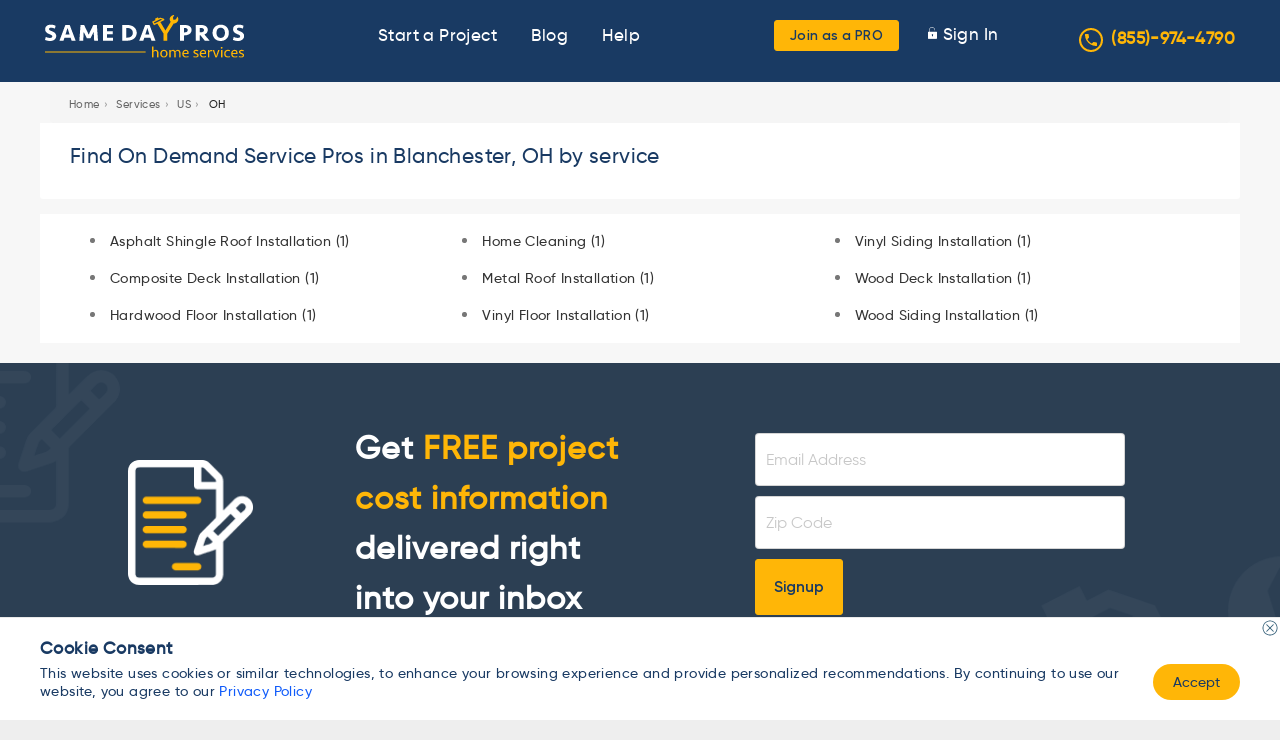

--- FILE ---
content_type: text/html; charset=UTF-8
request_url: https://www.samedaypros.com/service-providers/oh/blanchester/
body_size: 28034
content:
<!DOCTYPE html><html
lang=en-US prefix="og: https://ogp.me/ns#"><head><style>img.lazy{min-height:1px}</style><link
rel=preload href=https://dexxaavzo0cpp.cloudfront.net/wp-content/plugins/w3-total-cache/pub/js/lazyload.min.js.gzip as=script><meta
http-equiv="x-ua-compatible" content="IE=edge"><meta
charset="UTF-8"><link
rel=pingback href=https://www.samedaypros.com/xmlrpc.php><meta
name="viewport" content="width=device-width, initial-scale=1"><link
rel=dns-prefetch href=//www.googletagmanager.com><link
rel=preload href=https://dexxaavzo0cpp.cloudfront.net/wp-content/themes/samedaypros/assets/fonts/Gilroy/Gilroy-Regular.woff2 as=font type=font/woff2 crossorigin><link
rel=preload href=https://dexxaavzo0cpp.cloudfront.net/wp-content/themes/samedaypros/assets/fonts/Gilroy/Gilroy-SemiBold.woff2 as=font type=font/woff2 crossorigin><link
rel=preload href=https://dexxaavzo0cpp.cloudfront.net/wp-content/themes/samedaypros/assets/fonts/Gilroy/Gilroy-Medium.woff2 as=font type=font/woff2 crossorigin><meta
name="robots" content="index"><title>Service Providers Categories | Same Day Pros</title><meta
name="robots" content="follow, noindex"><meta
property="og:locale" content="en_US"><meta
property="og:type" content="article"><meta
property="og:title" content="Service Providers Categories | Same Day Pros"><meta
property="og:url" content="https://www.samedaypros.com/service-providers/oh/blanchester/"><meta
property="og:site_name" content="Same Day Pros"><meta
property="article:publisher" content="https://www.facebook.com/samedaypros"><meta
property="og:updated_time" content="2022-08-31T05:08:33-08:00"><meta
property="article:published_time" content="2022-04-28T03:25:35-08:00"><meta
property="article:modified_time" content="2022-08-31T05:08:33-08:00"><meta
name="twitter:card" content="summary_large_image"><meta
name="twitter:title" content="Service Providers Categories | Same Day Pros"><meta
name="twitter:label1" content="Time to read"><meta
name="twitter:data1" content="Less than a minute"> <script type=application/ld+json class=rank-math-schema>{"@context":"https://schema.org","@graph":[{"@type":"Place","@id":"https://www.samedaypros.com/#place","address":{"@type":"PostalAddress","streetAddress":"1701 Payne Street Suite 2312","addressLocality":"Dallas","addressRegion":"Texas","postalCode":"75201","addressCountry":"United States"}},{"@type":["HomeAndConstructionBusiness","Organization"],"@id":"https://www.samedaypros.com/#organization","name":"Same Day Pros","url":"https://www.samedaypros.com","sameAs":["https://www.facebook.com/samedaypros"],"email":"info@samedaypros.com","address":{"@type":"PostalAddress","streetAddress":"1701 Payne Street Suite 2312","addressLocality":"Dallas","addressRegion":"Texas","postalCode":"75201","addressCountry":"United States"},"logo":{"@type":"ImageObject","@id":"https://www.samedaypros.com/#logo","url":"https://dexxaavzo0cpp.cloudfront.net/wp-content/uploads/2020/04/SDP-NEW-LOGO.png","contentUrl":"https://dexxaavzo0cpp.cloudfront.net/wp-content/uploads/2020/04/SDP-NEW-LOGO.png","caption":"Same Day Pros","inLanguage":"en-US","width":"450","height":"198"},"openingHours":["Monday,Tuesday,Wednesday,Thursday,Friday 08:00-5:00"],"location":{"@id":"https://www.samedaypros.com/#place"},"image":{"@id":"https://www.samedaypros.com/#logo"},"telephone":"+1-866-209-2821"},{"@type":"WebSite","@id":"https://www.samedaypros.com/#website","url":"https://www.samedaypros.com","name":"Same Day Pros","publisher":{"@id":"https://www.samedaypros.com/#organization"},"inLanguage":"en-US"},{"@type":"ImageObject","@id":"https://dexxaavzo0cpp.cloudfront.net/wp-content/uploads/2020/04/SDP-NEW-LOGO.png","url":"https://dexxaavzo0cpp.cloudfront.net/wp-content/uploads/2020/04/SDP-NEW-LOGO.png","width":"450","height":"198","inLanguage":"en-US"},{"@type":"WebPage","@id":"https://www.samedaypros.com/service-providers/oh/blanchester/#webpage","url":"https://www.samedaypros.com/service-providers/oh/blanchester/","name":"Service Providers Categories | Same Day Pros","datePublished":"2022-04-28T03:25:35-08:00","dateModified":"2022-08-31T05:08:33-08:00","isPartOf":{"@id":"https://www.samedaypros.com/#website"},"primaryImageOfPage":{"@id":"https://dexxaavzo0cpp.cloudfront.net/wp-content/uploads/2020/04/SDP-NEW-LOGO.png"},"inLanguage":"en-US"},{"@type":"Person","@id":"https://www.samedaypros.com/author/wpadmin/","name":"wpadmin","url":"https://www.samedaypros.com/author/wpadmin/","image":{"@type":"ImageObject","@id":"https://secure.gravatar.com/avatar/dd9bfa5f898a2fdff09ae3e4190218ad?s=96&amp;d=mm&amp;r=g","url":"https://secure.gravatar.com/avatar/dd9bfa5f898a2fdff09ae3e4190218ad?s=96&amp;d=mm&amp;r=g","caption":"wpadmin","inLanguage":"en-US"},"worksFor":{"@id":"https://www.samedaypros.com/#organization"}},{"@type":"Article","headline":"Service Providers Categories | Same Day Pros","datePublished":"2022-04-28T03:25:35-08:00","dateModified":"2022-08-31T05:08:33-08:00","author":{"@id":"https://www.samedaypros.com/author/wpadmin/","name":"wpadmin"},"publisher":{"@id":"https://www.samedaypros.com/#organization"},"name":"Service Providers Categories | Same Day Pros","@id":"https://www.samedaypros.com/service-providers/oh/blanchester/#richSnippet","isPartOf":{"@id":"https://www.samedaypros.com/service-providers/oh/blanchester/#webpage"},"image":{"@id":"https://dexxaavzo0cpp.cloudfront.net/wp-content/uploads/2020/04/SDP-NEW-LOGO.png"},"inLanguage":"en-US","mainEntityOfPage":{"@id":"https://www.samedaypros.com/service-providers/oh/blanchester/#webpage"}}]}</script> <link
rel=alternate type=application/rss+xml title="Same Day Pros &raquo; Feed" href=https://www.samedaypros.com/feed/ ><link
rel=alternate type=application/rss+xml title="Same Day Pros &raquo; Comments Feed" href=https://www.samedaypros.com/comments/feed/ ><style id=debloat-wp-block-library-css>/*<![CDATA[*/@charset "UTF-8";:where(.wp-block-button__link){border-radius:9999px;box-shadow:none;padding:calc(.667em + 2px) calc(1.333em + 2px);text-decoration:none;}:where(.wp-block-columns){margin-bottom:1.75em;}:where(.wp-block-columns.has-background){padding:1.25em 2.375em;}:where(.wp-block-post-comments input[type=submit]){border:none;}:where(.wp-block-cover-image:not(.has-text-color)),:where(.wp-block-cover:not(.has-text-color)){color:#fff;}:where(.wp-block-cover-image.is-light:not(.has-text-color)),:where(.wp-block-cover.is-light:not(.has-text-color)){color:#000;}:where(.wp-block-file){margin-bottom:1.5em;}:where(.wp-block-file__button){border-radius:2em;display:inline-block;padding:.5em 1em;}:where(.wp-block-file__button):is(a):active,:where(.wp-block-file__button):is(a):focus,:where(.wp-block-file__button):is(a):hover,:where(.wp-block-file__button):is(a):visited{box-shadow:none;color:#fff;opacity:.85;text-decoration:none;}@keyframes turn-on-visibility{0%{opacity:0;}to{opacity:1;}}@keyframes turn-off-visibility{0%{opacity:1;visibility:visible;}99%{opacity:0;visibility:visible;}to{opacity:0;visibility:hidden;}}@keyframes lightbox-zoom-in{0%{transform:translate(calc(-50vw + var(--wp--lightbox-initial-left-position)),calc(-50vh + var(--wp--lightbox-initial-top-position))) scale(var(--wp--lightbox-scale));}to{transform:translate(-50%,-50%) scale(1);}}@keyframes lightbox-zoom-out{0%{transform:translate(-50%,-50%) scale(1);visibility:visible;}99%{visibility:visible;}to{transform:translate(calc(-50vw + var(--wp--lightbox-initial-left-position)),calc(-50vh + var(--wp--lightbox-initial-top-position))) scale(var(--wp--lightbox-scale));visibility:hidden;}}:where(.wp-block-latest-comments:not([style*=line-height] .wp-block-latest-comments__comment)){line-height:1.1;}:where(.wp-block-latest-comments:not([style*=line-height] .wp-block-latest-comments__comment-excerpt p)){line-height:1.8;}ol,ul{box-sizing:border-box;}:where(.wp-block-navigation.has-background .wp-block-navigation-item a:not(.wp-element-button)),:where(.wp-block-navigation.has-background .wp-block-navigation-submenu a:not(.wp-element-button)){padding:.5em 1em;}:where(.wp-block-navigation .wp-block-navigation__submenu-container .wp-block-navigation-item a:not(.wp-element-button)),:where(.wp-block-navigation .wp-block-navigation__submenu-container .wp-block-navigation-submenu a:not(.wp-element-button)),:where(.wp-block-navigation .wp-block-navigation__submenu-container .wp-block-navigation-submenu button.wp-block-navigation-item__content),:where(.wp-block-navigation .wp-block-navigation__submenu-container .wp-block-pages-list__item button.wp-block-navigation-item__content){padding:.5em 1em;}@keyframes overlay-menu__fade-in-animation{0%{opacity:0;transform:translateY(.5em);}to{opacity:1;transform:translateY(0);}}:where(p.has-text-color:not(.has-link-color)) a{color:inherit;}:where(.wp-block-post-excerpt){margin-bottom:var(--wp--style--block-gap);margin-top:var(--wp--style--block-gap);}:where(.wp-block-preformatted.has-background){padding:1.25em 2.375em;}:where(.wp-block-pullquote){margin:0 0 1em;}:where(.wp-block-search__button){border:1px solid #ccc;padding:6px 10px;}:where(.wp-block-search__button-inside .wp-block-search__inside-wrapper){border:1px solid #949494;box-sizing:border-box;padding:4px;}:where(.wp-block-search__button-inside .wp-block-search__inside-wrapper) :where(.wp-block-search__button){padding:4px 8px;}:where(.wp-block-term-description){margin-bottom:var(--wp--style--block-gap);margin-top:var(--wp--style--block-gap);}:where(pre.wp-block-verse){font-family:inherit;}:root{--wp--preset--font-size--normal:16px;--wp--preset--font-size--huge:42px;}html :where(.has-border-color){border-style:solid;}html :where([style*=border-top-color]){border-top-style:solid;}html :where([style*=border-right-color]){border-right-style:solid;}html :where([style*=border-bottom-color]){border-bottom-style:solid;}html :where([style*=border-left-color]){border-left-style:solid;}html :where([style*=border-width]){border-style:solid;}html :where([style*=border-top-width]){border-top-style:solid;}html :where([style*=border-right-width]){border-right-style:solid;}html :where([style*=border-bottom-width]){border-bottom-style:solid;}html :where([style*=border-left-width]){border-left-style:solid;}html :where(img[class*=wp-image-]){height:auto;max-width:100%;}:where(figure){margin:0 0 1em;}html :where(.is-position-sticky){--wp-admin--admin-bar--position-offset:var(--wp-admin--admin-bar--height,0px);}@media screen and (max-width:600px) { html :where(.is-position-sticky){--wp-admin--admin-bar--position-offset:0px;} }/*]]>*/</style><style id=js-archive-list-archive-widget-style-inline-css>.js-archive-list a,.js-archive-list a:focus,.js-archive-list a:hover{text-decoration:none}.js-archive-list .loading{display:inline-block;padding-left:5px;vertical-align:middle;width:25px}.jal-hide{display:none}.widget_jaw_widget ul.jaw_widget,body .wp-block-js-archive-list-archive-widget ul.jaw_widget,body .wp-block-js-archive-list-archive-widget ul.jaw_widget ul,body ul.jaw_widget,ul.jaw_widget ul{list-style:none;margin-left:0;padding-left:0}.jaw_widget ul li,.widget_jaw_widget ul.jaw_widget li,.wp-block-js-archive-list-archive-widget ul.jaw_widget li{list-style:none;padding-left:1rem}.jaw_widget ul li:before,.widget_jaw_widget ul.jaw_widget li:before,.wp-block-js-archive-list-archive-widget ul.jaw_widget li:before{content:""}.jaw_symbol{margin-right:.5rem}</style><style id=rank-math-toc-block-style-inline-css>.wp-block-rank-math-toc-block nav ol{counter-reset:item}.wp-block-rank-math-toc-block nav ol li{display:block}.wp-block-rank-math-toc-block nav ol li:before{content:counters(item, ".") " ";counter-increment:item}</style><style id=classic-theme-styles-inline-css>/*! This file is auto-generated */
.wp-block-button__link{color:#fff;background-color:#32373c;border-radius:9999px;box-shadow:none;text-decoration:none;padding:calc(.667em + 2px) calc(1.333em + 2px);font-size:1.125em}.wp-block-file__button{background:#32373c;color:#fff;text-decoration:none}</style><style id=debloat-contact-form-7-css>@keyframes spin{from{transform:rotate(0deg);}to{transform:rotate(360deg);}}@keyframes blink{from{opacity:0;}50%{opacity:1;}to{opacity:0;}}</style><style media=all>.metasync-accordion{border:none;border-radius:8px;color:#151433;background-color:#F5F5F5;cursor:pointer;width:100%;text-align:left;font-size:1.2rem;line-height:30px;padding:12px
0 12px 20px}.metasync-active .metasync-accordion{border-radius:8px 8px 0 0px}.metasync-panel{padding:1px
18px;display:none;border-radius:0 0 8px 8px;background-color:#F5F5F5;color:#4E5C68!important}.metasync-active .metasync-panel{display:block}.metasync-accordion:after{content:'\02795';color:#777;float:right;margin-right:15px}.metasync-active .metasync-accordion:after{content:"\2796"}</style><style id=debloat-newsletter-css>div.tnp-subscription,div.tnp-profile,form.tnp-subscription,form.tnp-profile{display:block;margin:1em auto;max-width:500px;width:100%;}.tnp-subscription div.tnp-field,.tnp-profile div.tnp-field{margin-bottom:.7em;border:0;padding:0;}.tnp-subscription input[type=text],.tnp-subscription input[type=email],.tnp-subscription input[type=submit],.tnp-subscription select,.tnp-subscription textarea,.tnp-profile input[type=text],.tnp-profile input[type=email],.tnp-profile input[type=submit],.tnp-profile select,.tnp-profile textarea{width:100%;padding:.7em;display:block;border:1px;color:#444;border-color:#ddd;background-color:#f4f4f4;background-image:none;text-shadow:none;font-size:1em;margin:0;line-height:normal;box-sizing:border-box;}.tnp-subscription input[type=checkbox],.tnp-widget input[type=radio],.tnp-profile input[type=checkbox]{max-width:1em;display:inline-block;margin-right:.5em;}.tnp-subscription input.tnp-submit,.tnp-profile input.tnp-submit{background-color:#444;color:#fff;width:auto;height:auto;margin:0;}@media all and (max-width: 480px) { .tnp-subscription input[type=submit],.tnp-profile input[type=submit]{width:100%;} }.tnp-field input[type="submit"]{position:inherit;}</style><style id=debloat-customtheme-style-css>/*<![CDATA[*/*{padding:0;margin:0;box-sizing:border-box;}.footer{width:100%;display:inline-block;background:rgba(234,242,244,.5) !important;border:1px solid #eaf2f4 !important;}.owl-carousel .owl-nav button.owl-prev{width:31px;height:31px;background-image:url("https://dexxaavzo0cpp.cloudfront.net/wp-content/themes/samedaypros/assets/images/icon_left_arrow.png") !important;position:absolute;left:-48px;top:calc(50% - 25px);}.owl-nav span{display:none;}.owl-carousel .owl-nav button.owl-next{width:31px;height:31px;background-image:url("https://dexxaavzo0cpp.cloudfront.net/wp-content/themes/samedaypros/assets/images/icon_right_arrow-1.png") !important;position:absolute;right:-48px;top:calc(50% - 25px);}.owl-nav.disabled{display:block !important;}input.btn_yellow{cursor:pointer;}.select2-container--default
  .select2-selection--single
  .select2-selection__rendered{color:#2c3f53;line-height:51px;font-weight:500;padding-left:27px;}.select2-container--default .select2-selection{background-color:#fff;border:1px solid #aaa;border:1px solid #e1e6eb !important;border-radius:4px;height:57px !important;box-shadow:0px 7px 28px rgba(1,72,131,.11) !important;}.select2-container--default
  .select2-selection--multiple
  .select2-selection__rendered
  li.select2-selection__choice{font-size:13px;line-height:26px;background-color:#f9f9f9;border-color:#d9d9d9;}.select2-container--default .select2-search--inline .select2-search__field{padding-left:20px;}span.select2-selection__arrow{display:none;}.select2-container--default
  .select2-selection--single
  .select2-selection__rendered{color:#444;}.footer{padding-bottom:40px !important;}input{border:1px solid transparent;background-color:#f1f1f1;padding:10px;font-size:16px;}input[type="text"]{background-color:#f1f1f1;width:100%;}.data_append_service_state.state_hd{background:#fff;border-radius:0 0 3px 3px;margin:0 auto 15px;max-width:1200px;padding:20px 30px;width:100%;}.data_append_service_state.state_hd p{margin:8px 0px;font-size:14.08px;color:#333;}.data_append_service_state.state_hd h1{font-size:1.3rem;font-weight:100;line-height:normal;margin:0 0 10px;}.state_list{width:100%;display:inline-block;background:#fff;margin-left:3px;padding:19px 50px;}.state_list ul li{font-size:14.4px;color:#333;line-height:35px;position:relative;}.state_list ul li:before{position:absolute;content:"";background:#777;top:15px;left:-14px;width:5px;height:5px;border-radius:50%;}@media screen and (max-width: 1280px) { .owl-carousel .owl-nav button.owl-prev{left:-30px;}.owl-carousel .owl-nav button.owl-next{right:-30px;} }@media screen and (max-width: 1200px) { .owl-carousel .owl-nav button.owl-prev{left:-5px;}.owl-carousel .owl-nav button.owl-next{right:-5px;} }.acme_plumb .breadcrumb{max-width:inherit;padding:10px 15px 10px;margin-bottom:20px;}nav.breadcrumb ol li{display:inline-block;list-style:none;}.breadcrumb{padding:8px 15px;margin:20px 0px;list-style:none;background-color:#f5f5f5;border-radius:4px;}.acme_plumb a{color:#666;display:inline-block;padding:0 4px;text-decoration:none;font-size:.7rem;}nav.breadcrumb ol{margin:0;}.state_list ul a{text-decoration:none;}.state_list{margin-bottom:20px;}.select2-container--default
  .select2-selection--single
  .select2-selection__rendered{color:#2c3f53 !important;}header .site-phone .phone-icon{width:24px;height:24px;line-height:22px;border-radius:100%;border:2px solid #ffb607;margin-right:8px;color:#ffb607;display:inline-block;vertical-align:middle;text-align:center;top:-2px;position:relative;}header .site-phone a{color:#ffb607;font-weight:600;}header .site-phone a:hover{color:#fff;}/*]]>*/</style><style media=all>.autocomplete-suggestions{text-align:left;cursor:default;border:1px
solid #ccc;border-top:0;background:#fff;box-shadow:-1px 1px 3px rgba(0,0,0,.1);position:absolute;display:none;z-index:9999;max-height:254px;overflow:hidden;overflow-y:auto;box-sizing:border-box}.autocomplete-suggestion{position:relative;padding:0
.6em;line-height:23px;white-space:nowrap;overflow:hidden;text-overflow:ellipsis;font-size:1.02em;color:#333}.autocomplete-suggestion
b{font-weight:normal;color:#1f8dd6}.autocomplete-suggestion.selected{background:#f0f0f0}</style><style id=debloat-custom-style-css>@font-face{font-family:Gilroy-Regular;src:url("https://dexxaavzo0cpp.cloudfront.net/wp-content/themes/samedaypros/assets/css/../fonts/Gilroy/Gilroy-Regular.woff2") format("woff2");font-display:swap;}@font-face{font-family:Gilroy-SemiBold;src:url("https://dexxaavzo0cpp.cloudfront.net/wp-content/themes/samedaypros/assets/css/../fonts/Gilroy/Gilroy-SemiBold.woff2") format("woff2");font-display:swap;}@font-face{font-family:Gilroy-Medium;src:url("https://dexxaavzo0cpp.cloudfront.net/wp-content/themes/samedaypros/assets/css/../fonts/Gilroy/Gilroy-Medium.woff2") format("woff2");font-display:swap;}*{-webkit-box-sizing:border-box;-moz-box-sizing:border-box;box-sizing:border-box;}.row{margin-right:-15px;margin-left:-15px;}.col-lg-1,.col-lg-10,.col-lg-11,.col-lg-12,.col-lg-2,.col-lg-3,.col-lg-4,.col-lg-5,.col-lg-6,.col-lg-7,.col-lg-8,.col-lg-9,.col-md-1,.col-md-10,.col-md-11,.col-md-12,.col-md-2,.col-md-3,.col-md-4,.col-md-5,.col-md-6,.col-md-7,.col-md-8,.col-md-9,.col-sm-1,.col-sm-10,.col-sm-11,.col-sm-12,.col-sm-2,.col-sm-3,.col-sm-4,.col-sm-5,.col-sm-6,.col-sm-7,.col-sm-8,.col-sm-9,.col-xs-1,.col-xs-10,.col-xs-11,.col-xs-12,.col-xs-2,.col-xs-3,.col-xs-4,.col-xs-5,.col-xs-6,.col-xs-7,.col-xs-8,.col-xs-9{position:relative;min-height:1px;padding-right:15px;padding-left:15px;}@media (min-width: 768px) { .col-sm-1,.col-sm-10,.col-sm-11,.col-sm-12,.col-sm-2,.col-sm-3,.col-sm-4,.col-sm-5,.col-sm-6,.col-sm-7,.col-sm-8,.col-sm-9{float:left;}.col-sm-4{width:33.33333333%;}.col-sm-3{width:25%;}.col-sm-1{width:8.33333333%;} }.btn-group-vertical > .btn-group:after,.btn-group-vertical > .btn-group:before,.btn-toolbar:after,.btn-toolbar:before,.clearfix:after,.clearfix:before,.container-fluid:after,.container-fluid:before,.container:after,.container:before,.dl-horizontal dd:after,.dl-horizontal dd:before,.form-horizontal .form-group:after,.form-horizontal .form-group:before,.modal-footer:after,.modal-footer:before,.modal-header:after,.modal-header:before,.nav:after,.nav:before,.navbar-collapse:after,.navbar-collapse:before,.navbar-header:after,.navbar-header:before,.navbar:after,.navbar:before,.pager:after,.pager:before,.panel-body:after,.panel-body:before,.row:after,.row:before{display:table;content:" ";}.btn-group-vertical > .btn-group:after,.btn-toolbar:after,.clearfix:after,.container-fluid:after,.container:after,.dl-horizontal dd:after,.form-horizontal .form-group:after,.modal-footer:after,.modal-header:after,.nav:after,.navbar-collapse:after,.navbar-header:after,.navbar:after,.pager:after,.panel-body:after,.row:after{clear:both;}html{scroll-behavior:smooth;}body{font-family:Gilroy-Medium,Arial;letter-spacing:.4px;font-size:17px;color:#193a63;word-break:break-word;}body,h1,h2,h3,h4,h5,h6{margin:0px;padding:0px;}h1{font-size:24px;line-height:36px;}h2{font-size:21px;line-height:30px;}button,input{border:none;outline:none;}.max-container{max-width:1200px;margin:0 auto;}.clearfix{clear:both;}.float-left{float:left;}.float-right{float:right;}.text-center{text-align:center;}header ul li{display:inline-block;}header .logo{font-family:Gilroy-SemiBold,Arial;font-size:24px;color:#fff;margin:15px 0 0;}header .logo img{max-width:200px;width:100%;margin:0;height:auto;}ul,menu,dir{margin:0px;padding:0px;}.bg_blue{background-color:#193a63;}.yellow{color:#ffb607;}.btn_yellow{outline:0px;border:0px;background:#ffb607;border-radius:3px;}.header-middle{display:inline-block;width:calc(100% - 650px);text-align:center;}header a{color:#fff;padding:5px;}header a:hover{color:#ffb607;}.header-middle li{padding:25px 10px;}header .menu-right li{padding:20px 0px;}header .menu-right li.btn_yellow{padding:0;}header .menu-right li a{padding-left:10px;}header .menu-right ul li img{width:9px;}.display_none{display:none;}.menu_open .header-middle{display:block !important;}.menu_open .header-middle,.menu_open header{position:fixed;width:100%;z-index:999;}.mobile-menu{display:none;}.desktop-menu{display:inline-block;}h2.title,h1.title,.what_services h3.title{line-height:normal;line-height:46px;font-size:36px;font-family:Gilroy-SemiBold,Arial;text-align:center;}.sections{padding-top:40px;padding-bottom:60px;}.testimonials{background-color:#f5f9ff;}.testimonials .testimonial_details{position:relative;}.testimonials .testimonial_details .arrow{position:absolute;top:130px;}.testimonials .testimonial_details .sec{text-align:center;margin-left:70px;margin-right:30px;}.testimonials .testimonial_details .desc{margin-top:15px;color:#4f5760;}.testimonials .testimonial_details .name{margin-top:26px;}.service_gallery{position:relative;}.service_gallery .desc{color:#4f5760;opacity:.97;text-align:center;margin-top:20px;font-family:Gilroy-Regular,Arial;}.service_gallery img{max-width:100%;margin:0 auto;display:inherit;}.service_gallery .arrow{width:50px;}.service_gallery .gallery_images{width:95%;margin:0 auto;}.service_gallery .arrow.right{right:0px;top:0px;position:absolute;}ul li{list-style:none;}.footer li{margin-top:4px;margin-bottom:6px;}.footer li a{color:#193a63;text-decoration:none;font-family:Gilroy-Regular,Arial;}.footer h4{font-family:Gilroy-SemiBold,Arial;padding-top:20px;}.social_details{margin-top:10px;}.social_details a{margin-right:20px;}.news_letter{padding:0px;}.news_letter .quote{font-size:32px;font-weight:900;line-height:50px;letter-spacing:1px;}.news_letter input[type="text"],.news_letter input[type="email"]{border:1px solid rgba(196,196,196,.7);box-sizing:border-box;border-radius:4px;padding:16px 10px;color:#193a63;width:100%;background:#fff;}.news_letter input{margin-top:10px;}.news_letter .main{background-color:#2c3f53;color:#fff;background-size:cover;background-repeat:no-repeat;background-position:center center;padding-top:60px;padding-bottom:60px;}.copy_text{background-color:#193a63;text-align:center;color:#fff;}.copy_text{font-family:Gilroy-SemiBold,Arial;}.popup_bg,.steps,.callout_form{display:none;}.callout_form .header,.confirmation-popup .header{background-color:#193a63;color:#fff;font-family:Gilroy-SemiBold,Arial;font-size:24px;padding-top:15px;padding-bottom:15px;text-align:center;border-top-right-radius:4px;border-top-left-radius:4px;}.steps .search_locate_pros,.steps .search_provider_list{display:inline-block;text-align:center;width:200px;margin-bottom:10px;}.steps .select_section{text-align:center;margin-top:20px;margin-bottom:20px;}.steps .select_section a{margin-top:18px;display:inline-block;width:145px;background:#193a63;border-radius:2px;color:#fff;text-decoration:none;padding-top:5px;padding-bottom:5px;}.steps .form_section .sub{font-family:Gilroy-Regular,Arial;margin-top:5px;}.steps .form_section{min-height:120px;}.steps .form_section .label{margin-top:20px;}.steps .form_section .control{margin-top:9px;font-family:Gilroy-Regular,Arial;position:relative;}.steps .form_section .control input[type="radio"]{margin-top:8px;cursor:pointer;}.steps .ques{font-family:Gilroy-SemiBold,Arial;font-size:20px;color:#193a63;}.steps .prev_step{border-radius:2px;padding:7px 19px 7px 35px;margin-top:30px;display:inline-block;text-decoration:none;font-family:Gilroy-SemiBold,Arial;position:relative;width:auto;}.steps .prev_step img{margin-right:9px;margin-top:7px;position:absolute;left:15px;top:7px;}.steps .done{border-radius:2px;background:#193a63;color:#fff;padding:7px 40px 7px 25px;margin-top:30px;display:inline-block;text-decoration:none;font-family:Gilroy-SemiBold,Arial;transition:background .8s;}.steps .done:hover{background:#204c82 radial-gradient(circle,transparent 1%,#204c82 1%) center/15000%;border-color:#204c82;}.steps .done:active{background-color:#193a63;background-size:100%;transition:background 0s;}.steps .extra-ques-invoker img,.steps .extra-ques-invoker2 img,.steps .next_step img{margin-left:9px;margin-top:7px;position:absolute;}form select,form textarea,form input[type="text"],form input[type="email"],form input[type="range"]{width:100%;background-color:#fff;padding:11px 15px;background:#fff;border:1px solid rgba(44,63,83,.2);box-sizing:border-box;border-radius:2px;}form select,form textarea,form input[type="text"],form input[type="email"],.phone_wrapper .dial_code{color:#193a63;font-family:Gilroy-Regular,Arial;outline:none;}.menu_open .header-middle{background-color:rgba(245,249,255,.8);}header{position:relative;}.menu_open header{top:0px;}.menu_open header + div{margin-top:70px !important;}.max-container img{max-width:100%;}::placeholder{opacity:.4;font-size:16px;}:-ms-input-placeholder{opacity:.4;font-size:16px;}::-ms-input-placeholder{opacity:.4;font-size:16px;}body.blog_fullsec #blog_main #content .attachment-before ul li,body.node-type-blog #main #content .attachment-before ul li{background:#fff;margin-bottom:30px;padding-bottom:5px;display:inline-block;}body.blog_fullsec{background:#eee;}body.blog_fullsec #blog_main #content .item-list ul .date .published-date{padding-left:16px;display:inline-block;background:url("https://dexxaavzo0cpp.cloudfront.net/wp-content/themes/samedaypros/assets/css/../images/cal01.gif") no-repeat left 2px;color:#7a7a7a;padding-right:4px;font-size:13px;margin-bottom:7px;margin-top:5px;}body.blog_fullsec #blog_main #content .item-list ul .date span,body.node-type-blog #main #content .item-list ul .date span{color:#7a7a7a;text-transform:capitalize;font-size:14px;}body.blog_fullsec #blog_main #content .item-list ul .date .last-modify{float:left;padding-left:16px;display:inline-block;background:url("https://dexxaavzo0cpp.cloudfront.net/wp-content/themes/samedaypros/assets/css/../images/cal01.gif") no-repeat left 2px;color:#7a7a7a;font-size:14px;}body.blog_fullsec #blog_main #content .attachment-before ul li h2 a,body.node-type-blog #main #content .attachment-before ul li h2 a{color:#222;font-size:1.7rem;font-weight:normal;text-decoration:none;padding-top:15px;}body.blog_fullsec #blog_main #content .attachment-before ul li .blog-body,body.node-type-blog #main #content .attachment-before ul li .blog-body{font-size:18px;color:#333;display:inline-block;width:100%;padding:0 15px;}body.blog_fullsec #blog_main #content .item-list ul,body.node-type-blog #main #content .item-list ul{list-style-type:none;padding:0;margin:0;}body.blog_fullsec
  #blog_main
  #content
  .attachment
  + .view-content
  .item-list
  ul
  .date
  .last-modify{float:left;clear:both;width:100%;padding-bottom:10px;}body.blog_fullsec
  #blog_main
  #content
  .item-list
  ul
  li.views-row
  .title
  h2
  a:hover,body.node-type-blog
  #main
  #content
  .item-list
  ul
  li.views-row
  .title
  h2
  a:hover{color:#999;}body.blog_fullsec #blog_main #content .item-list ul li.views-row .title h2 a,body.node-type-blog #main #content .item-list ul li.views-row .title h2 a{color:#222;text-decoration:none;font-size:20.8px;font-weight:normal;line-height:22px;overflow:hidden;text-overflow:ellipsis;display:-webkit-box;-webkit-line-clamp:2;line-clamp:2;-webkit-box-orient:vertical;}body.blog_fullsec #blog_main #content .item-list ul li.views-row .blog-body,body.node-type-blog #main #content .item-list ul li.views-row .blog-body{font-size:.9rem;line-height:1.3rem;color:#666;display:block;margin:10px 0 0;padding:0 10px 15px 15px;}body.blog_fullsec
  #blog_main
  #content
  .item-list
  ul
  li.views-row
  .blog-body
  a.views-more-link:hover{text-decoration:underline;}body.blog_fullsec
  #blog_main
  #content
  .item-list
  ul
  li.views-row
  .blog-body
  a.views-more-link{color:#ff4f00;}body.blog_fullsec #blog_main aside.sidebars,body.node-type-blog #gnrltip_main aside.sidebars{float:right;width:24%;padding:10px 0;border-radius:6px;margin-top:0;}body.blog_fullsec #blog_main aside.sidebars .region-sidebar-first,body.node-type-blog #gnrltip_main aside.sidebars .region-sidebar-first{margin:0;width:auto;float:none;padding:0;}body.blog_fullsec
  #blog_main
  aside.sidebars
  .region-sidebar-first
  .view.view-blog-archive
  .item-list
  h3,body.node-type-blog
  #main
  aside.sidebars
  .region-sidebar-first
  .view.view-blog-archive
  .item-list
  h3{margin:0 0 5px;color:#222;cursor:pointer;}body.blog_fullsec #blog_main aside.sidebars .region-sidebar-first .view-content,body.node-type-blog
  #gnrltip_main
  aside.sidebars
  .region-sidebar-first
  .view-content{box-shadow:1px 0 0 #ccc inset,-1px -1px 0 #ccc inset;display:inline-block;padding:10px 20px;width:100%;}body.blog_fullsec #blog_main aside.sidebars .region-sidebar-first h2,body.page-blog #main aside.sidebars .region-sidebar-first .view h2,body.node-type-blog #gnrltip_main aside.sidebars .region-sidebar-first h2,body.node-type-blog
  #gnrltip_main
  aside.sidebars
  .region-sidebar-first
  .view
  h2{background:rgba(0,0,0,.1);border:1px solid #ccc;color:#333;font-size:1.4rem;font-weight:normal;line-height:normal;padding:5px 20px;text-align:left;}body.blog_fullsec
  #blog_main
  aside.sidebars
  .region-sidebar-first
  h2.page__title{background:#356ba7;border-bottom:2px solid #364a7f;color:#fff;font-size:1.1rem;font-weight:400;letter-spacing:.5pt;line-height:normal;margin:0;padding:17px 68.5px 15px;position:relative;text-align:center;border-radius:5px 5px 0px 0px;text-transform:uppercase;}body.blog_fullsec #blog_main aside.sidebars .region-sidebar-first .view a,body.node-type-blog #gnrltip_main aside.sidebars .region-sidebar-first .view a{color:#444;font-weight:normal;text-decoration:none;font-size:14px;}body.blog_fullsec #blog_main #content .item-list .pager-load-more,body.node-type-blog #main #content .item-list .pager-load-more{display:inline-block;float:left;padding:25px 0 5px;width:100%;}body.blog_fullsec #blog_main #content .item-list .pager-load-more a,body.node-type-blog #main #content .item-list .pager-load-more a{border-color:#bbb;border-image:none;border-style:solid;border-width:1px;color:#333;display:inline-block;font-size:1.2rem;padding:7px 40px 8px 15px;position:relative;text-decoration:none;transition:all .4s ease 0s;-webkit-transition:all .4s ease 0s;-o-transition:all .4s ease 0s;-moz-transition:all .4s ease 0s;box-shadow:0 0 0 #fff inset;outline:none;background:#fff;border-radius:15px;}body.blog_fullsec #blog_main .item-list .pager-load-more a:before,body.blog_fullsec #blog_main #content .item-list .pager-load-more a:after,body.node-type-blog #main #content .item-list .pager-load-more a:before,body.node-type-blog #main #content .item-list .pager-load-more a:after{color:#ccc;content:"";display:inline-block;font-family:fontawesome;font-size:1.5rem;height:20px;overflow:hidden;position:absolute;left:117px;top:9px;width:25px;}body.blog_fullsec
  #blog_main
  aside.sidebars
  .region-sidebar-first
  .view.view-blog-archive
  .item-list
  h3:before,body.node-type-blog
  #gnrltip_main
  aside.sidebars
  .region-sidebar-first
  .view.view-blog-archive
  .item-list
  h3:before{border-color:#333 transparent;border-radius:2px;border-style:solid;border-width:5px 5px 0;content:"";display:inline-block;height:0;margin:0 10px 0 0;transform:rotate(-90deg);-webkit-transform:rotate(-90deg);-moz-transform:rotate(-90deg);-o-transform:rotate(-90deg);transition:all .2s ease 0s;-webkit-transition:all .2s ease 0s;-moz-transition:all .2s ease 0s;-o-transition:all .2s ease 0s;vertical-align:middle;width:1px;}body.blog_fullsec
  #blog_main
  #content
  .attachment-before
  .item-list
  .data_append
  ul{list-style:none;margin:0;width:100%;-webkit-padding-start:0;display:flex;flex-flow:row wrap;align-items:stretch;}body.blog_fullsec
  #blog_main
  #content
  .attachment-before
  .item-list
  .data_append
  ul
  li{box-sizing:border-box;width:49%;display:list-item;}.field-body a,.view-empty p a,.front .field-content a,.comment_forbidden a,a{color:#df0000;text-decoration:none;}.field-body img.alignright,.services-column-left .alignright img,.collapsible-body .alignright img,.field-service-landing-page-img img{border-radius:3px !important;margin:0 0 20px 40px;}body.blog_fullsec #blog_main .links-provided,body.node-type-blog #gnrltip_main .links-provided{padding-left:10px;}body.blog_fullsec
  #blog_main
  aside.sidebars
  #block-views-blogs-block-2
  .view
  .view-content
  .views-summary
  li
  a,body.node-type-blog
  #gnrltip_main
  aside.sidebars
  #block-views-blogs-block-2
  .view
  .view-content
  .views-summary
  li
  a{font-size:13px;padding:4px 5px;position:relative;z-index:9;text-decoration:none;transition:all .2s linear 0s;-moz-transition:all .2s linear 0s;-webkit-transition:all .2s linear 0s;-o-transition:all .2s linear 0s;}body.blog_fullsec #blog_main aside.sidebars .region-sidebar-first .block,body.node-type-blog #gnrltip_main aside.sidebars .region-sidebar-first .block{background:#fff;margin:0 0 15px;padding:0;}body.blog_fullsec
  #blog_main
  aside.sidebars
  #block-views-blogs-block-2
  .view
  .view-content
  .views-summary
  li,body.node-type-blog
  #gnrltip_main
  aside.sidebars
  #block-views-blogs-block-2
  .view
  .view-content
  .views-summary
  li{background:rgba(0,0,0,.05);border-radius:3px;display:inline-block;line-height:normal;margin:2px 2px 1px 0;padding:0;text-align:left;width:auto;overflow:hidden;}.breadcrumb{padding:8px 15px;margin-bottom:20px;list-style:none;background-color:#f5f5f5;border-radius:4px;}.element-invisible{position:absolute !important;height:1px;width:1px;overflow:hidden;}.clearfix{clear:both;}.views-slideshow-cycle-main-frame-row-item.views-row.views-row-0.views-row-odd.views-row-first
  img{width:100%;}@media (max-width: 1200px) { .max-container{padding:0px 10px;} }@media (max-width: 768px) { img.menu_open{display:block;margin-top:10px;}.header-middle{top:70px;}.header-middle,header .header-middle .topnav{width:200px;position:absolute;left:0px;height:100%;}.header-middle{display:none;}header .header-middle .topnav{position:absolute;left:0px;background:#193a63;height:100%;}header .header-middle ul li{display:block;text-align:left;}header .btn_yellow{margin-right:0px;}.mobile-menu{display:block;}.desktop-menu{display:none;}.header-middle li{padding:20px 10px;} }@media (max-width: 576px) { header .menu-right li a{padding-left:3px;}.header .btn_yellow{padding:4px;}.steps{left:5%;top:80px;}.steps .search_locate_pros,.steps .search_provider_list{width:150px;}.awesomplete{display:block;}.search_service .awesomplete{display:inline-block;} }.confirmation-popup{display:none;}.confirmation-popup .review-body{padding:10px 30px;}.confirmation-popup .body,.confirmation-popup .review-body{min-height:200px;background-color:#fff;}.confirmation-popup .body .loader{margin:auto;position:relative;top:25px;left:calc(50% - 24px);}.cn_steps,.confirmation-popup{width:500px;max-width:90%;position:fixed;top:150px;left:calc(50% - 250px);z-index:9;box-shadow:0px 4px 8px rgba(25,58,99,.41);border-radius:4px;background:#fff;}.cn_steps .header{background-color:#193a63;color:#fff;font-family:Gilroy-SemiBold,Arial;font-size:20px;padding:20px 15px;text-align:center;border-top-right-radius:4px;border-top-left-radius:4px;}.cn_steps .body{padding:35px 20px;color:#4f5760;}.steps .st_qsn{font-family:Gilroy-Medium,Arial;font-size:16px;color:#4f5760;margin-top:10px;line-height:23px;}html{margin-top:0px !important;}.modal{position:fixed;top:0;left:0;display:none;outline:0;z-index:1072;overflow:hidden;width:100%;height:100%;}.modal.modal-show{display:block;}.modal:before{content:"";position:fixed;width:100%;height:100%;top:0px;left:0;background:#2c3f53;opacity:.36;z-index:-1;}.modal-privacy{position:absolute;height:auto;}.modal-privacy .modal-dialog{margin-top:9%;position:relative;}.modal-privacy .modal-content{max-width:600px;width:90%;box-shadow:0px 4px 8px rgba(25,58,99,.41);background:#fff;z-index:1080;margin:0 auto;position:relative;}.modal-privacy .modal-header{background-color:#193a63;padding:15px;text-align:center;}.modal-privacy .modal-close{position:absolute;right:0;top:0;opacity:1;cursor:pointer;background:url("https://dexxaavzo0cpp.cloudfront.net/wp-content/themes/samedaypros/assets/css/../images/form/icon_close.png") no-repeat center center;width:25px;height:25px;padding:9px;z-index:99;}.modal-privacy .modal-body{padding:30px 40px 35px 40px;color:#4f5760;}.modal-privacy .modal-title{color:#fff;font-family:Gilroy-SemiBold,Arial;font-size:24px;width:100%;line-height:normal;}.modal-privacy .wpcf7-form label{margin-bottom:5px;display:block;width:100%;}.modal-privacy .wpcf7-form label .form-required{color:#c00;}.modal-privacy .wpcf7-form-control-wrap{padding:0 0 25px;position:relative;display:block;width:100%;float:none;}.modal-privacy .file-upload .wpcf7-form-control-wrap{padding:0;}.modal-privacy .file-upload .wpcf7-form-control{padding:0;border:0;}.modal-privacy .wpcf7-form-control{width:100%;background-color:#fff;padding:11px 15px;background:#fff;border:1px solid rgba(44,63,83,.2);box-sizing:border-box;border-radius:2px;outline:none;color:#828282;font-family:Gilroy-Regular,Arial;font-size:16px;}.modal-privacy .wpcf7-form-control.wpcf7-textarea{height:120px;width:100%;background-color:#fff;padding:11px 15px;background:#fff;border:1px solid rgba(44,63,83,.2);box-sizing:border-box;border-radius:2px;outline:none;color:#828282;font-family:Gilroy-Regular,Arial;font-size:16px;}.modal-privacy .description{font-size:12px;color:#828282;margin-top:5px;margin-bottom:15px;line-height:1.6;display:block;width:100%;font-family:Gilroy-Regular,Arial;}.modal-privacy .form-actions{margin-bottom:30px;text-align:right;}.modal-privacy .wpcf7-submit{border:0;border-radius:2px;background:#193a63;color:#fff;padding:7px 25px 7px 25px;display:inline-block;text-decoration:none;width:auto;cursor:pointer;}.modal-privacy span.wpcf7-not-valid-tip{background-color:#fef5f1;color:#8c2e0b;display:inline-block;max-width:100%;margin-bottom:5px;font-weight:700;}.modal-privacy .wpcf7-response-output{display:none !important;}.modal-privacy .wpcf7 .screen-reader-response{color:green;position:relative;clip-path:none;height:auto;width:auto;}header li.btn_yellow{margin:20px 20px 20px 0;}header li.btn_yellow a{display:inline-block;padding:7px 15px;margin-right:0;color:#193a63;font-family:Gilroy-SemiBold,Arial;font-size:13.3333px;font-weight:400;}.floating-field label:not(.error){color:#999;font-size:14px;font-weight:normal;position:absolute;pointer-events:none;left:12px;top:11px;transition:.2s ease all;-moz-transition:.2s ease all;-webkit-transition:.2s ease all;}.floating-field input:focus ~ label:not(.error),.floating-field input:not(:placeholder-shown) ~ label:not(.error),.floating-field input.phone ~ label:not(.error),.floating-field input.city ~ label:not(.error),.floating-field select:focus ~ label:not(.error),.floating-field select:not([value=""]):valid ~ label:not(.error),.floating-field select.state ~ label:not(.error),.floating-field textarea:focus ~ label:not(.error),.floating-field textarea:not(:placeholder-shown) ~ label:not(.error){top:-7px;font-size:12px;color:#999;background-color:#fff;padding-left:5px;padding-right:5px;}@-webkit-keyframes inputHighlighter{from{background:#999;}to{width:0;background:transparent;}}@-moz-keyframes inputHighlighter{from{background:#999;}to{width:0;background:transparent;}}@keyframes inputHighlighter{from{background:#999;}to{width:0;background:transparent;}}@media (max-width: 991px) { header .menu-right li a{padding-left:0;}header li.btn_yellow{margin-right:10px;}header .menu-right li.btn_yellow{padding-left:15px;} }@media (max-width: 767px) { .modal-privacy .modal-dialog{margin-top:80px;top:0;}.modal-privacy .modal-title{font-size:22px;}.modal-privacy .modal-body{padding:55px 40px 25px 40px;}header .logo{margin:23px 10px 10px 10px;} }@media (max-width: 576px) { .modal-privacy .modal-body{padding:55px 20px 25px 20px;}header li.btn_yellow{margin-right:0;} }.page-template-tpl-contact #content .wpcf7-form .wpcf7-validation-errors{display:none !important;}</style><style id=debloat-main-style-css>/*<![CDATA[*/:root{--star-size:20px;--star-color:#d7d7d7;--star-background:#ff6e00;}#calloutform_home #step4 input.error,form input.error,form textarea.error,form select.error{border:1px solid red !important;}#calloutform_home #step4 label.error,#calloutform_home #step5 label.error{display:none !important;}.cof-error-div{background:red;color:#fff;text-align:center;}body.node-type-blog .blog-img img,body.blog .header-image img,body.archive .header-image img{max-width:100%;width:100%;}.repair .awesomplete{display:block;}#calloutform_home #step4 input.error{border:1px solid red !important;}#calloutform_home #step4 .control label.error{display:none !important;}#calloutform_home #step5 input.error{border:1px solid red !important;}#calloutform_home #step5 select.error{border:1px solid red !important;}#calloutform_home #step5 .control label.error{display:none !important;}.max-container{max-width:1230px;width:100%;padding:0 15px;margin:0 auto;}body #copyInfo{font-family:Gilroy-Medium,Arial;background-color:#193a63;text-align:center;color:#fff;padding-top:23px;padding-bottom:23px;}.copy_text{font-family:Gilroy-SemiBold,Arial;}.btn_yellow{outline:0px;border:0px;background:#ffb607;border-radius:3px;}body #copyInfo{border-bottom:30px;}#page,#copyInfo{opacity:1 !important;}#header:before,#header:after,#main:before,#main:after{content:"";display:table;}header .site-phone{margin:18px 0;}.inline{display:inline;padding:0;}.service_error,.zip-error{display:block;position:absolute;left:0;font-size:14px;color:red;}.error{font-size:14px;color:red;}select.error{color:inherit;}input.error-border{border:1px solid red !important;}.sdp-go-success-white{font-size:14px;color:#fff;}.success{font-size:14px;color:#3c763d;}.popup-steps input.form-control.error{border:1px solid red;}.confirmation-popup.cn_steps{border-radius:10px;z-index:9999;background:transparent;}.confirmation-popup .body{background-color:#fff;}.confirmation-popup .footer{padding:15px !important;text-align:center;border:0;border-radius:0 0 10px 10px;border-top:1px solid #f1f1f1;background-color:#f5f5f6 !important;}.confirmation-popup .close{font-family:Gilroy-Medium,Arial;font-size:1rem;top:0px;position:absolute;right:0px;cursor:pointer;padding:9px;}.confirmation-popup .body .close{position:relative;border-radius:30px;border:1px solid #999;padding:10px 30px;margin:5px;display:inline-block;}.confirmation-popup .body .close:hover{background-color:#f1f1f1;}.steps .stplft{position:relative;width:calc(50% - 5px);}.steps .form-left-field{margin-right:5px;margin-left:0;}.steps .form-right-field{margin-left:5px;}.steps .stplft label.error{position:absolute;bottom:-17px;left:0;}.email-error,.phone-error{position:absolute;right:9px;top:10px;}.phone-error.success,.email-error.success{transform:rotate(45deg);height:18px;width:10px;border-bottom:3px solid #78b13f;border-right:3px solid #78b13f;}.phone-error.error:before,.email-error.error:before{content:"❌";color:red;font-size:12px;}.steps div#edit-actions input[type="submit"]{border-radius:2px;background:#193a63;color:#fff;position:relative;padding:10px 25px;margin-top:30px;display:inline-block;text-decoration:none;font-family:Gilroy-SemiBold,Arial;float:right;font-size:16px;border:1px solid #193a63;cursor:pointer;width:145px;}.steps div#edit-actions input[type="submit"]:disabled{opacity:.5;}header .site-phone{max-width:194px;width:100%;text-align:right;}ul#menu-header-user-menu li.desktop-menu:last-child:before{content:"|";margin-left:5px;margin-right:5px;color:#fff;}header .menu-right li.sign-in{position:relative;}header .menu-right li.sign-in a{padding-left:19px;}header .menu-right li.sign-in::after{content:"";height:12px;width:9px;background-image:url("https://dexxaavzo0cpp.cloudfront.net/wp-content/themes/samedaypros/assets/css/../images/lock.png");background-repeat:no-repeat;background-size:cover;position:absolute;top:23px;left:18px;}.modal-privacy .modal-close{top:5px;right:5px;}.steps .next_step.disabled{pointer-events:none;cursor:default;filter:grayscale(100%);opacity:.4;}body.blog_fullsec #blog_main #content .item-list ul .date .last-modify{float:none;}#blog_main ul.data_append{width:100%;display:flex;flex-wrap:wrap;justify-content:space-between;}body.blog_fullsec
  #blog_main
  #content
  .attachment-before
  ul
  li.fst_blog
  span.last-modify{float:right;margin-top:5px;}body.blog_fullsec
  #blog_main
  #content
  .attachment-before
  ul
  li.fst_blog
  span.last-modify::after{content:"";clear:both;display:table;}body.blog_fullsec
  #blog_main
  #content
  .attachment-before
  ul
  li.fst_blog
  .blog-body
  a{display:inline-block;font-size:.9em;color:#df0000;text-decoration:none;}body.blog_fullsec
  #blog_main
  #content
  .attachment-before
  ul
  li.fst_blog
  .blog-body
  a:hover{text-decoration:underline;}body.blog_fullsec #blog_main #content .attachment-before ul li h2 a{padding-top:10px;}body.blog_fullsec #blog_main #content .attachment-before ul.pager li{background-color:transparent;}body.blog_fullsec #blog_main #content .attachment-before ul.pager li::after{width:0;height:0;}body.blog_fullsec
  #blog_main
  #content
  .attachment-before
  ul.pager
  li
  a.progress-disabled::after{width:8px;height:8px;animation:thumb 2s ease 0s infinite normal;color:#00a3ef;color:#00a3ef;-webkit-animation:thumb 2s ease 0s infinite normal;}body.blog_fullsec #blog_main #content .attachment-before ul.pager li a:hover{border:1px solid #eee;box-shadow:160px 0 0 #fff inset;}body.blog_fullsec #blog_main aside.sidebars,.blog-detail-page aside.sidebars{float:none;width:24%;padding:10px 15px;margin-right:0;}.cout-block form#calloutform_home:before{display:block;}.steps .extra-ques-invoker,.steps .extra-ques-invoker2,.steps .next_step,.steps #next_step_minus_one{position:relative;padding:11px 46px 12px 35px;width:145px;margin-top:30px;}.steps .extra-ques-invoker i,.steps .extra-ques-invoker2 i,.steps .next_step i,.steps #next_step_minus_one i{position:absolute;top:17px;right:27px;}.steps .prev_step{font-size:16px;padding:10px 25px 10px 45px;height:auto;width:145px;}.steps .prev_step i{font-size:13px;position:absolute;top:16px;left:27px;}body.blog_fullsec #blog_main #content .attachment-before ul li,body.node-type-blog #main #content .attachment-before ul li,body.page-template-same-day-service-providers
  #blog_main
  #content
  .attachment-before
  ul
  li{background:#fff;margin-bottom:30px;padding-bottom:0;display:inline-block;width:49%;}.steps select optgroup{color:#193a63;font-size:14px;margin-bottom:3px;}.single-services .sdp-popup-callout-form .steps .extra-ques-invoker,.single-services .sdp-popup-callout-form .steps .extra-ques-invoker2,.single-services .sdp-popup-callout-form .steps .next_step,.page-template-service-landing-pages .sdp-popup-callout-form .next_step,.single-services
  .sdp-popup-callout-form
  .steps
  #step6
  div#edit-actions
  input[type="submit"],.page-template-service-landing-pages
  .sdp-popup-callout-form
  #step6
  div#edit-actions
  input[type="submit"],.page-template-service-landing-pages
  .service-detail-right-form
  #step6
  div#edit-actions
  input[type="submit"]{color:#1e2f41;background-color:#ffb607;border:1px solid #ffb607;-webkit-appearance:none;-moz-appearance:none;appearance:none;}.page-template-tpl-contact #cntct_main #content form .form-submit,input[type="submit"]{-webkit-appearance:none;-moz-appearance:none;appearance:none;}.goto-top{display:inline-block;background:#10a19f;border-radius:100px;bottom:20px;box-shadow:0 0 5px rgba(0,0,0,.4);color:#fff;font-size:2.2rem;line-height:1;font-weight:400;height:40px;padding:0;position:fixed;right:20px;text-align:center;width:40px;z-index:999;cursor:pointer;opacity:0;visibility:hidden;transition:all .3s ease 0s;-moz-transition:all .3s ease 0s;-webkit-transition:all .3s ease 0s;-o-transition:all .3s ease 0s;}.goto-top:hover{background:#4eb2b0;}.footer_right a,header .site-phone a{display:inline-block;}.confirmation-popup.affiliate-popup{max-width:800px;width:90%;margin:0 auto;z-index:99999;left:0;right:0;}.confirmation-popup.affiliate-popup .header .title{font-size:24px;padding:10px;}.solar-co-list ul{background:#fff;display:flex;flex-wrap:wrap;padding:20px;height:calc(100vh - 250px);overflow:scroll;overflow-x:hidden;}.solar-co-list ul li{color:#193a63;width:calc(33.33% - 20px);line-height:20px;padding:10px 0;border-bottom:1px solid #efefef;margin:0 10px;}.confirmation-popup .affiliate-list a{color:#193a63;padding:0px;border:0px;display:inline;font-size:12px;margin-right:5px;opacity:.8;}.confirmation-popup .affiliate-list a:hover{opacity:1;}.error-page-wrap{text-align:center;background-color:#f0f0f0;padding:3em 0 80px;}body .error-page-wrap h1#page-title{color:#999;font-size:1.8rem;padding:50px 50px;position:relative;text-align:center;width:100%;}body .error-page-wrap h2,.page-template-thank-you h2{font-size:2.7rem;font-weight:600;padding:25px 0 30px;width:100%;color:#afcf00;}.error-nav-links{max-width:760px;margin:0 auto;}.error-nav-links ul li{display:inline-block;margin:0 7px 10px 0;}.error-nav-links ul li a{display:inline-block;font-size:.9rem;color:#777;padding:5px 15px;position:relative;text-decoration:none;z-index:1;transition:all .3s ease-in-out 0s;-moz-transition:all .3s ease-in-out 0s;-webkit-transition:all .3s ease-in-out 0s;-o-transition:all .3s ease-in-out 0s;}.error-nav-links ul li a:before{content:"";background:#fff;height:100%;left:0;position:absolute;top:0;transform:skewX(-23deg);-moz-transform:skewX(-23deg);-webkit-transform:skewX(-23deg);-o-transform:skewX(-23deg);width:100%;z-index:-1;transition:all .3s ease-in-out 0s;-moz-transition:all .3s ease-in-out 0s;-webkit-transition:all .3s ease-in-out 0s;-o-transition:all .3s ease-in-out 0s;}.error-nav-links ul li a:hover{color:#fff;}.error-nav-links ul li a:hover:before{box-shadow:0 0 0 400px #00cefe inset;}.steps select,.steps input[type="text"]{font-size:16px;height:38px;padding:5px 15px;}.steps textarea{height:90px;font-size:16px;}.steps h3{font-family:Gilroy-SemiBold,Arial;}.steps .footer{background-color:rgba(79,87,96,.06);padding:10px 30px;border-bottom-left-radius:4px;border-bottom-right-radius:4px;}.locate_pros .search_form .awesomplete,.locate_pros input.category{max-width:400px;width:100%;}.social_details a{display:inline-block;}.testimonials .area{color:#818890;}.confirmation-popup:before,.postid-32561 .free-quote-popup{content:"";background:rgba(0,0,0,.8);position:fixed;top:0;left:0;height:100%;width:100%;z-index:9999;}.confirmation-popup.affiliate-popup:before{z-index:-1;}.footer{display:block;padding-bottom:60px !important;}.menu_open .header-middle{border-top:1px solid #000;}.page-template-service-landing-pages .service-detail-right-form .steps{left:inherit;width:100%;}.modal-privacy{position:fixed;height:100%;overflow:auto;}.modal-privacy .modal-dialog{margin-top:5%;margin-bottom:5%;}body.blog_fullsec #blog_main #content .item-list ul li .title h2 a:hover,body.node-type-blog #main #content .item-list ul li .title h2 a:hover{color:#999;}.alpha-service-wrap .select2-container:focus{outline:0;box-shadow:none !important;border:0 !important;}.select2-dropdown{border-radius:0em 0em .3em .3em !important;background:#fff;border:1px solid #e1e6eb !important;border-top:0px !important;}.select2-dropdown--above{z-index:99999 !important;}.select2-search--dropdown{display:block;padding:12px 15px !important;}.select2-container--default .select2-search--dropdown .select2-search__field{background-color:#fff;border:1px solid #e1e6eb !important;}.select2-container--default .select2-results__option[aria-selected="true"]{background-color:#ddd;}.select2-container--default .select2-results > .select2-results__options{max-height:200px;overflow-y:auto;}.select2-results__option{user-select:none;-webkit-user-select:none;padding:4px 15px !important;color:#222;font-family:Gilroy-Regular,Arial;font-size:14px;line-height:1.5em;cursor:pointer;}.select2-container--default
  .select2-results__option--highlighted[aria-selected]{background:rgba(1,72,131,.11) !important;color:#222 !important;}.search_form .awesomplete > ul > li{position:relative;cursor:pointer;padding:7px 28px;color:#4f5760;font-family:Gilroy-Regular,Arial;font-size:15px;background:transparent;border:0;}.search_form .awesomplete > ul > li:hover{background:rgba(1,72,131,.11);color:#222;}@keyframes thumb{0%{width:0;height:0;}25%{width:25px;height:8px;}50%{width:25px;height:20px;}75%{width:8px;height:20px;}100%{height:0;width:0;}}.collapsible-box{background:#fff;padding:25px 30px;color:#3d3d3d;margin-bottom:3em;}.collapsible-box .collapsible-header .collapsible-title{color:#28517f;font-weight:400;line-height:normal;margin:.3em 0 .5em;}.collapsible-box .collapsible-body .image{float:right;max-width:450px;width:45%;}.collapsible-box .collapsible-body .image img{display:block;max-width:100%;}.collapsible-box .collapsible-body .content{line-height:24px;}.steps .stpfm,.steps .cty_st{display:flex;flex-wrap:wrap;}.select2-container--default .select2-selection--single{height:58px !important;}.footer h4{padding-bottom:4px;}.footer li{margin-top:4px;margin-bottom:8px;}.search_form .awesomplete span.select2-selection__rendered{font-family:Gilroy-SemiBold,Arial;font-size:16px;opacity:.4;}header .site-phone{margin:23px 0;}body.blog_fullsec
  #blog_main
  #content
  .item-list
  ul
  li.views-row
  .blog-body
  a.views-more-link{text-decoration:none;}.owl-carousel .single{transform:translate3d(0px,0px,0px) !important;}.footer .max-container{max-width:1230px;}.top_services_list ul li a:hover,.all_services_list ul li a:hover,.footer li a:hover,.top_cities_list ul li a:hover,#block-views-blogs-bl-relative-blog-on-blog .item-list ul li.views-row a:hover,.callout_form .footer a:hover,.sidebar-box .related-list ul li a:hover,.services-title-list ul li a:hover,.related-post-slider .related-post-item a:hover h3,ul.sidelist li a:hover,.landscaping-in-list a:hover,.footer_right a:hover,section.widget_recent_entries ul li a:hover:hover{color:#ffb607;}.search_form
  .awesomplete
  span.select2-container--below
  .select2-selection__rendered{opacity:1;}.cta-btn a,.btn_yellow{display:inline-block;border:1px solid #ffb607;background:#ffb607;border-radius:3px;padding:18px;color:#193a63;font-family:Gilroy-SemiBold,Arial;font-size:15.3333px;line-height:1.2;text-decoration:none;text-align:center;}.cta-btn a,.btn_yellow{transition:background .8s;}.cta-btn a:hover,.btn_yellow:hover{background:#ffcc5e radial-gradient(circle,transparent 1%,#ffcc5e 1%) center/15000%;border-color:#ffcc5e;}.cta-btn a:active,.btn_yellow:active,.cta-btn a:focus,.btn_yellow:focus{background-color:#ffcc5e;background-size:100%;transition:background 0s;}.sidebar-box{margin-bottom:30px;}.sidebar-box .sidebar-title{border-bottom:2px solid #2f4866;color:#303030;font-size:1.1rem;font-weight:normal;letter-spacing:.3pt;margin:0 0 .6em;padding:0 0 .4em;}.sidebar-box .sidebar-box-body{background:#fff;border:1px solid #f0f0f0;}.sidebar-box .related-list{padding:10px 25px;}.sidebar-box .related-list ul li a{display:block;border-bottom:1px solid #cdcdcd;color:#333;font-size:.9rem;line-height:1.5em;padding:10px 0;text-decoration:none;width:100%;}.sidebar-box .related-list ul li:last-child a{border-bottom:0;}.related-post-slider .related-post-item a{display:block;color:#333;text-decoration:none;}.related-post-slider .related-post-item h3{font-size:.9rem;line-height:1.4rem;margin:0;padding:10px 20px;color:#333;font-weight:400;}.related-post-slider .related-post-item img{width:100% !important;width:auto !important;height:175px !important;height:auto;max-width:100%;margin:0 auto;}.related-post-slider .owl-dots{text-align:center;display:flex;width:100%;justify-content:center;flex-wrap:wrap;}.related-post-slider .owl-dots .owl-dot{display:inline-block;zoom:1;}.related-post-slider .owl-dots .owl-dot span{width:10px;height:10px;margin:7px 3px;border:1px solid #ccc;background:transparent;display:block;-webkit-backface-visibility:visible;transition:opacity .2s ease;border-radius:30px;}.related-post-slider .owl-dots .owl-dot.active span{background:#ccc;}.related-post-slider .owl-nav.disabled{display:none !important;}.cout-block form.register-popup:before{display:block;}@keyframes icon_pointing{0%{box-shadow:0 0 0 0px rgba(160,160,160,.5);}45%{box-shadow:0 0 0 20px rgba(160,160,160,.05);}50%{box-shadow:0 0 0 0px rgba(160,160,160,.2);}100%{box-shadow:0 0 0 10px rgba(160,160,160,.2);}}.device,.device div:not(.screen *),*:before,*:after{-webkit-transition:all 500ms cubic-bezier(.175,.885,.32,1);-webkit-transition:all 500ms cubic-bezier(.175,.885,.32,1.275);-moz-transition:all 500ms cubic-bezier(.175,.885,.32,1.275);-o-transition:all 500ms cubic-bezier(.175,.885,.32,1.275);transition:all 500ms cubic-bezier(.175,.885,.32,1.275);}@-webkit-keyframes pointing{0%{box-shadow:0 0 0 0px rgba(160,160,160,.5);}45%{box-shadow:0 0 0 15px rgba(160,160,160,.05);}50%{box-shadow:0 0 0 0px rgba(160,160,160,.2);}100%{box-shadow:0 0 0 6px rgba(160,160,160,.2);}}@keyframes pointing{0%{box-shadow:0 0 0 0px rgba(160,160,160,.5);}45%{box-shadow:0 0 0 15px rgba(160,160,160,.05);}50%{box-shadow:0 0 0 0px rgba(160,160,160,.2);}100%{box-shadow:0 0 0 6px rgba(160,160,160,.2);}}.header-middle{width:calc(100% - 670px);}ul#menu-header-user-menu li.desktop-menu:last-child:before{content:none;}header .menu-right li.sign-in:after{left:4px;}.page-content-wrap{position:relative;left:0;background-color:#f7f7f7;}.breadcrumb,.acme_plumb .breadcrumb{max-width:1180px;width:100%;margin:0 auto;}body.blog_fullsec.page-template-service-providers-list
  #blog_main
  #content
  .attachment-before
  ul
  li,body.page-template-same-day-service-providers
  #blog_main
  #content
  .attachment-before
  ul
  li{width:100%;margin-left:0;}body.blog_fullsec.page-template-service-providers-list
  #blog_main
  #content
  .attachment-before
  ul
  li
  span.field-content,body.page-template-same-day-service-providers
  #blog_main
  #content
  .attachment-before
  ul
  li
  span.field-content{display:flex;flex-wrap:wrap;align-items:center;}body.blog_fullsec.page-template-service-providers-list
  #blog_main
  #content
  .attachment-before
  ul
  li
  span.field-content
  .img,body.page-template-same-day-service-providers
  #blog_main
  #content
  .attachment-before
  ul
  li
  span.field-content
  .img{width:auto !important;padding:0 20px;}body.blog_fullsec.page-template-service-providers-list
  #blog_main
  #content
  .attachment-before
  ul
  li
  span.field-content
  .right,body.page-template-same-day-service-providers
  #blog_main
  #content
  .attachment-before
  ul
  li
  span.field-content
  .right{padding:0 25px;border-left:1px solid #ebebeb;}.breadcrumb ol li:last-child{font-size:.7rem;color:#222;margin-left:5px;}body.blog_fullsec #blog_main #content{width:73.5%;margin-bottom:24px;}body.blog_fullsec #blog_main aside.sidebars{padding:0 0 10px;}body.blog_fullsec .state_cont{background:#fff;border-radius:0 0 3px 3px;margin:0 auto;max-width:1200px;width:100%;font-size:.88rem;line-height:normal;}body.blog_fullsec .state_cont.small-text{color:#333;font-size:.88rem;line-height:normal;text-align:left;}body.blog_fullsec .state_cont h1{font-size:1.3rem;font-weight:100;line-height:normal;margin:0 0 10px;color:#193a63;}body.blog_fullsec ul.sidelist li{font-size:.9rem;padding:12px 0 14px;}body.blog_fullsec .state_list{width:100%;column-count:3;margin-left:0;padding:9px 50px;}body.blog_fullsec .state_list ul li{padding:3px 10px 3px 20px;position:relative;line-height:normal;break-inside:avoid-column;}body.blog_fullsec .state_list ul li:before{left:0;}body.blog_fullsec .state_list a{color:#333;display:inline-block;font-size:.9rem;line-height:1.5em;padding:5px 10px 5px 0;position:relative;text-decoration:none;width:100%;word-break:break-word;text-transform:capitalize;}body.blog_fullsec .state_list a:hover{text-decoration:underline;}body.blog_fullsec .state_list > div{width:100%;float:none;}body.page-template-service-providers-cities
  .data_append_service_state.state_hd{padding:0;background:transparent;}body.blog_fullsec.page-template-service-providers-cities .state_cont{background:transparent;}body.blog_fullsec.page-template-service-providers-cities .state_cont h1{font-size:1.1rem;line-height:normal;font-weight:400;letter-spacing:.4pt;color:#333;margin:0 0 17px;}body.blog_fullsec.page-template-service-providers-cities
  .state_list
  a.state-city-listing{display:inline;font-size:14px;color:#2220ee;text-decoration:underline;}.cn_steps.review_steps .star-label-wrap{display:flex;flex-wrap:wrap;align-items:center;max-width:325px;width:100%;border:1px solid rgba(40,100,135,.99);border-radius:2px;margin:10px 0 0;}.cn_steps.review_steps .star-label-wrap label{background:rgba(40,100,135,.99);color:#fff;display:inline-block;margin:0;padding:7px 15px;width:50%;}.cn_steps.review_steps .form-group label{color:#444;display:inline-block;font-size:1rem;font-weight:normal;letter-spacing:0;margin:0 0 .5em;width:100%;}.cn_steps.review_steps .form-group .form-control{background-color:#f0f0f0;border:0 none;border-radius:5px;box-shadow:-1px 1px 0 #ddd;height:42px;max-width:100%;width:100%;padding:0 10px;color:#333;font-size:.9rem;}.cn_steps.review_steps .form-group{margin-bottom:30px;}.cn_steps.review_steps .form-group .desc{color:#777;display:inline-block;font-size:.7em;margin:0 0 .8em;width:100%;line-height:normal;}.cn_steps.review_steps .form-group textarea.form-control{background:none;border:1px solid #ccc;border-radius:0;box-shadow:-1px 1px 0 #ddd;height:105px;max-width:100%;padding:10px;width:100%;}.cn_steps.review_steps .half-fields-wrap{margin:0 -15px;display:flex;flex-wrap:wrap;}.cn_steps.review_steps .half-fields-wrap .form-group{width:50%;padding:0 15px;}.cn_steps.review_steps .submit-btn .submit{background:#ff2c55;border-radius:40px;color:#fff;text-align:center;font-weight:600;letter-spacing:1pt;position:relative;padding:10px 30px;display:inline-block;margin:5px;border-color:#ff2c55;cursor:pointer;}.cn_steps.review_steps .submit-btn .submit:hover{background:#b00225;border-color:#b00225;}.confirmation-popup.review-popup .body{padding:20px 30px;border-radius:6px;}.confirmation-popup.review-popup .body .review-body.success{color:#239f00;font-size:1.5rem;line-height:1.6em;margin:auto;max-width:570px;padding:8% 20px 10%;text-align:center;}.download-section .sdp_go .error{padding-top:6px;}nav.breadcrumb ol li{color:#999;display:inline-flex;align-items:center;font-size:.7rem;}body.blog_fullsec #blog_main aside.sidebars .region-sidebar-first .block,body.node-type-blog #gnrltip_main aside.sidebars .region-sidebar-first .block{margin:0;}body.blog_fullsec #blog_main aside.sidebars{padding-bottom:0;margin-bottom:0;}.footer .social_details a,.footer .social_details a .fa-linkedin{color:#193a63;}.acme_plumb nav.breadcrumb ol li a:hover{color:#222;}.data_append_service_state.state_hd{margin:0 auto 28px;}.state_list ul li:before{content:"" !important;}.cn_steps.review_steps .half-fields-wrap{align-items:flex-start;}.cn_steps.review_steps .form-group{position:relative;margin-bottom:30px !important;}.cn_steps.review_steps .form-group span.error{position:absolute;top:100%;left:0px;display:block;margin-top:5px;}.cn_steps.review_steps .half-fields-wrap .form-group span.error{left:15px;}.star-group-wrap span.error{position:absolute;top:100%;display:block;margin-top:5px;}.cn_steps.review_steps .star-label-wrap + input[type="text"]{height:0;padding:0;position:absolute;}.cn_steps.review_steps .form-group .desc{margin-bottom:2px !important;}.data_append_service_state.state_hd{margin-bottom:15px;}body.blog_fullsec .state_list > div{display:inline-block;}.steps .form_section .control input[type="text"] + img{margin-left:-25px;position:relative;top:3px;}.service-detail-right-form.service-provider-detail-form .steps.active{position:relative;margin-left:auto;}body.blog_fullsec #blog_main #content .item-list .pager-load-more a{width:auto;height:auto;line-height:1.5em;}.our-testimonial{padding:50px 0px;background:#193a63;}.our-testimonial .title{color:#fff;}.our-testimonial .img_box{width:125px;height:125px;border-radius:100px;overflow:hidden;margin:30px auto 0px;display:inline-block;}.our-testimonial .img_box img{width:100%;}.our-testimonial .ctn-box > *{color:#fff;}.our-testimonial .owl-carousel .ctn-box .rating img{width:auto;display:inline-block;}.our-testimonial .owl-carousel .owl-nav button.owl-prev,.our-testimonial .owl-carousel .owl-nav button.owl-next{top:0;bottom:0;margin:auto 0;}.our-testimonial .owl-carousel .owl-nav button.owl-prev{background-image:url("https://dexxaavzo0cpp.cloudfront.net/wp-content/themes/samedaypros/assets/css/../images/icon_left_arrow-white.png") !important;}.our-testimonial .owl-carousel .owl-nav button.owl-next{background-image:url("https://dexxaavzo0cpp.cloudfront.net/wp-content/themes/samedaypros/assets/css/../images/icon_right_arrow-white-1.png") !important;}.our-testimonial .ctn-box p{font-size:20px;color:#fff;font-family:Gilroy-Regular,Arial;}.our-testimonial .ctn-box .author_name{margin-bottom:10px;font-size:24px;font-weight:bold;}.our-testimonial .ctn-box .author_deg{margin-bottom:10px;font-size:18px;font-family:Gilroy-Regular,Arial;}@media (max-width: 767px) { .our-testimonial .ctn-box{padding:0px 15px;}.our-testimonial .ctn-box p{font-size:18px;}.our-testimonial .ctn-box .img_box{margin-bottom:0px;}.our-testimonial .title,.our-guarantee .title{font-size:30px;line-height:36px;} }.checkbox-error{margin-top:10px;}.sdp-progress{display:-ms-flexbox;display:flex;height:14px;overflow:hidden;line-height:0;font-size:16px;background-color:#e9ecef;border-radius:0;position:relative;}.sdp-progress-bar{display:-ms-flexbox;display:flex;-ms-flex-direction:column;flex-direction:column;-ms-flex-pack:center;justify-content:center;color:#fff;text-align:center;white-space:nowrap;background-color:rgba(255,182,7,.7);transition:width .6s ease;position:relative;}.sdp-progress-bar:after{content:"";width:0;height:0;border-top:32px solid rgba(255,182,7,.7);border-right:16px solid transparent;position:absolute;right:-16px;}.sdp-progress .sdp-progress-no{position:absolute;right:10px;top:0px;color:#193a63;font-size:12px;line-height:1;font-weight:400;display:block;}img{max-width:100%;height:auto;}.single-services
  .sdp-popup-callout-form
  .steps
  .extra-ques-invoker
  i.long-arrow-right,.single-services
  .sdp-popup-callout-form
  .steps
  .extra-ques-invoker2
  i.long-arrow-right,.single-services .sdp-popup-callout-form .steps .next_step i.long-arrow-right,.page-template-service-landing-pages
  .sdp-popup-callout-form
  .next_step
  i.long-arrow-right,.page-template-service-provider-detail
  .callout_form
  .next_step
  i.long-arrow-right,.sticky-callout-form .next_step i.long-arrow-right{background-image:url("https://dexxaavzo0cpp.cloudfront.net/wp-content/themes/samedaypros/assets/css/../images/icon_left-long-solid-blue.png");width:13px;height:7px;}.select2-dropdown--below{z-index:99999 !important;}.car_ques .select2-container,select.small + .select2-container{width:100% !important;}.car_ques .select2-selection--single,select.small + .select2-container .select2-selection--single{height:40px !important;box-shadow:none !important;}.car_ques .select2-selection--multiple,select.small + .select2-container .select2-selection--multiple{min-height:40px !important;height:auto !important;box-shadow:none !important;}.car_ques .select2-selection__rendered,select.small + .select2-container .select2-selection__rendered{color:#222 !important;font-size:16px !important;line-height:40px !important;padding:0px 20px !important;}#overlay{position:fixed;display:none;width:100%;height:100%;top:0;left:0;right:0;bottom:0;background-color:rgba(0,0,0,.5);z-index:2;cursor:pointer;}.d-flex{display:flex;}.verticle-center{display:flex;align-items:center;justify-content:center;}.full_width{width:100%;}@-webkit-keyframes spin{0%{-webkit-transform:rotate(0deg);}100%{-webkit-transform:rotate(360deg);}}@keyframes spin{0%{transform:rotate(0deg);}100%{transform:rotate(360deg);}}.full_width input[type="radio"]{display:none;}.full_width input[type="radio"]:checked + label{background-color:#193a63;color:#fff;border-radius:3px;}.full_width input[type="radio"] + label{display:block;background:#f5f9ff;padding:10px;text-align:center;cursor:pointer;font-weight:400;font-size:16px;}#cookieNotice.display-right{bottom:0px;border-radius:0px;}#cookieNotice.light{background-color:#fff !important;border-top:1px solid #e9e9e9;width:100%;}#cookieNotice{box-sizing:border-box;position:fixed;padding:20px;border-radius:10px;font-family:inherit;z-index:999997;}#cookieNotice #closeIcon{width:20px;height:20px;cursor:pointer;color:#bfb9b9;overflow:hidden;opacity:.85;z-index:999999;position:absolute;top:0;right:0;background:url("https://www.samedaypros.com/wp-content/themes/samedaypros/assets/css/../images/icons/close-icon.svg") 0 0/20px 20px no-repeat;}#cookieNotice .msg-wrap{display:flex;font-size:14px;}#cookieNotice .title-wrap{margin-bottom:5px;}#cookieNotice .title-wrap svg{margin-right:10px;}#cookieNotice.light p,#cookieNotice.light ul{color:#393d4d;color:var(--cookieNoticeProDark);}#cookieNotice p,#cookieNotice ul{font-size:14px;margin-bottom:20px;}#cookieNotice .btn-wrap{margin-left:auto;}#cookieNotice .btn-wrap button{padding:10px 20px;border-radius:20px;cursor:pointer;white-space:nowrap;font-family:inherit;font-size:14px;transition:box-shadow .3s;}#cookieNotice button{outline:0;border:none;appearance:none;appearance:none;-webkit-appearance:none;}#disclosure{border-bottom:1px solid rgba(255,255,255,.1);color:#fff;padding:30px 0px;}textarea,textarea,:focus,textarea:active,select,select,:focus,select:active,input,input:focus,input:active{outline:none;}/*]]>*/</style><style id=debloat-main-media-style-css>@media (min-width: 768px) { .news_letter .main{background-image:url("https://dexxaavzo0cpp.cloudfront.net/wp-content/themes/samedaypros/assets/css/../images/news-letter/background.png");} }@media (max-width: 1300px) { .testimonials .owl-carousel .owl-nav button.owl-next{right:0;}.testimonials .owl-carousel .owl-nav button.owl-prev{left:0;}.testimonials h2.title{padding-bottom:30px;} }@media (max-width: 1219px) and (min-width: 980px) { body #copyInfo{padding:20px;} }@media (max-width: 1200px) { .solar-co-list ul li{width:calc(50% - 20px);} }@media (max-width: 1024px) { .service-detail-right-form .steps{left:inherit;right:0;}.testimonials .owl-carousel .owl-nav{text-align:center;}.testimonials .owl-carousel .owl-nav button{position:relative;left:0;right:0;bottom:0;margin:0;top:auto;}.testimonials h2.title{padding-bottom:30px;}.page-template-service-landing-pages .steps .stplft{width:49%;margin-left:0;}.page-template-service-landing-pages .service-detail-right-form .steps{right:0;}body.blog_fullsec .state_list{column-count:2;} }@media (max-width: 991px) { .header-middle{width:calc(100% - 460px);}header .logo img{max-width:170px;}header{height:auto;}header .site-phone{max-width:100%;text-align:center;margin:0 0 0px;padding-bottom:5px;}header .logo{margin:10px 10px 5px 10px;}.header-middle li{font-size:15px;padding:25px 10px 15px 10px;}header .menu-right li{padding:20px 10px 15px 0;font-size:15px;}.collapsible-box{padding:0;margin-bottom:10px;}.collapsible-box .collapsible-header .collapsible-title{margin:0;padding:10px 25px 10px 15px;position:relative;font-size:18px;}.collapsible-box .collapsible-title:before{content:"▾";position:absolute;right:10px;-webkit-transition:all .3s ease-in-out;-moz-transition:all .3s ease-in-out;-o-transition:all .3s ease-in-out;transition:all .3s ease-in-out;opacity:.8;}.collapsible-box .collapsible-title.open:before{-webkit-transform:rotate(180deg);-moz-transform:rotate(180deg);-o-transform:rotate(180deg);-ms-transform:rotate(180deg);transform:rotate(180deg);}.collapsible-box .collapsible-body{display:none;padding:0 15px 15px;}.collapsible-box .collapsible-body.open{display:block;}.collapsible-box .collapsible-body .image{padding:0 0 20px 0;width:100%;float:none;}.related-post-slider .related-post-item{max-width:245px;margin:0 auto;} }@media (max-width: 768px) { body #header .max-container{display:flex;flex-wrap:wrap;justify-content:space-between;}header .float-left{float:left;}header .phone-icon svg{height:10px;width:10px;}#blog_main,body.blog_fullsec #blog_main aside.sidebars{margin-bottom:0;}body.blog_fullsec #blog_main #content .attachment-before ul li{margin-bottom:25px;width:100%;}header .header-middle .topnav{max-width:200px;width:100%;}.testimonials .owl-carousel .owl-nav{display:flex;flex-wrap:wrap;justify-content:center;padding-top:20px;}.menu_open header + div{margin-top:100px !important;}img.menu_open{margin-top:5px;}header li.btn_yellow{margin:15px 20px 11px 0;}.header-middle{top:95px;}header .header-middle ul li{text-align:center;padding:10px 15px;}body.blog_fullsec
    #blog_main
    #content
    .attachment-before
    ul
    li.fst_blog
    span.last-modify{float:none;}.locate_pros input.category,.locate_pros .search_form .awesomplete{max-width:100%;}.solar-co-list ul li{width:calc(100% - 20px);}.sdp-popup-callout-form .steps header{padding:25px 35px 25px;}.sdp-popup-callout-form .steps .footer{background:transparent !important;border:0 !important;padding-top:0;}.steps .prev_step{padding:10px 20px 10px 33px;width:120px;}.steps .prev_step i{left:17px;}.steps .next_step{padding:10px 38px 10px 20px;width:120px;}.steps .next_step i{right:17px;}.cn_steps .header{font-size:20px;text-align:center;display:block;font-weight:bold;line-height:1.6;color:#fff;padding:15px 30px;}.max-container{padding:0 15px;}.d-flex{display:block;} }@media (max-width: 1024px) { .search_service .awesomplete{width:calc(100% - 81px);}.sidebar-box .sidebar-title{padding:0 30px .4em 5px;position:relative;}.sidebar-box .sidebar-title:before{position:absolute;content:"";right:15px;top:8px;height:14px;width:2px;background:#000;}.sidebar-box .sidebar-title:after{content:"";width:14px;height:2px;position:absolute;background:#000;right:9px;top:14px;}.sidebar-box .sidebar-title.open:before{opacity:0;}.sidebar-box .sidebar-box-body{display:none;}.sidebar-box .sidebar-box-body.open{display:block;}body.blog_fullsec .state_list{padding:10px 40px;}body.blog_fullsec .state_list > div{width:100%;}body.blog_fullsec .state_list ul li{padding:6px 0 4px 5px;}body.blog_fullsec .state_list ul li a{padding:3px 10px 3px 20px;line-height:normal;}body.blog_fullsec.page-template-service-providers-list
    #blog_main
    #content
    .attachment-before
    ul
    li
    span.field-content
    .img{width:100px;padding:0 10px;}body.blog_fullsec.page-template-service-providers-list
    #blog_main
    #content
    .attachment-before
    ul
    li
    span.field-content
    .right{width:calc(100% - 100px);padding:0 12px;}body.blog_fullsec #blog_main .sidebars{display:none;}body.blog_fullsec.page-template-service-providers-cities .state_list{padding:0;}body #blog_main #content,body.blog_fullsec #blog_main aside.sidebars,.blog-detail-page #content,.blog-detail-page aside.sidebars{width:100% !important;}.confirmation-popup.review-popup .body{padding:0;} }@media (max-width: 576px) { body.blog_fullsec #blog_main #content .attachment-before ul.data_append li{width:100%;}.search_service .select2-container{max-width:420px !important;width:100% !important;}.steps .stplft{width:100%;margin-left:0;display:block;}header .menu-right li.btn_yellow{margin-right:0;padding-left:10px;}header li.btn_yellow a{padding-right:10px;font-size:12px;}.error-page-wrap{padding:2.5em 0 80px;}body.error404 .error-page-wrap h1#page-title{font-size:1.5rem;padding:0 0 100px;}body.error404 .error-page-wrap h1#page-title:before{font-size:6rem;}body.blog_fullsec .state_list{padding:10px;}.cn_steps.review_steps .half-fields-wrap .form-group{width:100%;}.cn_steps.review_steps .star-label-wrap label{width:100%;}.cn_steps.review_steps .header{padding:27px 15px 7px;font-size:.9em;display:block;max-width:100%;overflow:hidden;text-overflow:ellipsis;white-space:nowrap;}.cn_steps.review_steps .form-group{margin-bottom:.8em;}.cn_steps.review_steps .star-label-wrap{margin-bottom:20px;}.confirmation-popup.affiliate-popup{top:30px;} }@media (max-width: 520px) { body.blog_fullsec .state_list ul li:before{content:none;} }@media (max-width: 375px) { .data_append_service_state.state_hd{padding:15px 20px;}.header-middle{top:120px;}header .site-phone{width:auto;padding-top:17px;padding-bottom:13px;} }@media (max-width: 991px) { .service-detail-right-form .steps{position:relative;}.page-template-service-provider-detail #content div.content-right .steps{width:100%;max-width:none;}.steps div.body{padding:25px 15px;} }@media (max-width: 767px) { body.blog_fullsec .state_list ul li a{padding-left:15px;}body.blog_fullsec.page-template-service-providers-cities div.state_list,body.blog_fullsec div#blog_main #content{margin-bottom:0;}body.blog_fullsec.page-template-service-providers-cities .state_list{padding:10px 15px;} }@media (max-width: 576px) { .full_width_s{display:block;width:100%;} }</style><style id=debloat-awesomplete-style-css>.awesomplete [hidden]{display:none;}.awesomplete .visually-hidden{position:absolute;clip:rect(0,0,0,0);}.awesomplete{display:inline-block;position:relative;}.awesomplete > input{display:block;}.awesomplete > ul{position:absolute;left:0;z-index:1;min-width:100%;box-sizing:border-box;list-style:none;padding:0;margin:0;background:#fff;}.awesomplete > ul:empty{display:none;}.awesomplete > ul{border-radius:.3em;background:#f7f8f9;border:1px solid rgba(0,0,0,.3);box-shadow:.05em .2em .6em rgba(0,0,0,.2);text-shadow:none;padding-top:10px;padding-bottom:10px;}@supports (transform: scale(0)) { .awesomplete > ul{transition:.3s cubic-bezier(.4,.2,.5,1.4);transform-origin:1.43em -.43em;}.awesomplete > ul[hidden],.awesomplete > ul:empty{opacity:0;transform:scale(0);display:block;transition-timing-function:ease;} }.awesomplete > ul:before{content:"";position:absolute;top:-.43em;left:1em;width:0;height:0;padding:.4em;background:#f7f8f9;border:inherit;border-right:0;border-bottom:0;-webkit-transform:rotate(45deg);transform:rotate(45deg);}.awesomplete > ul > li{position:relative;padding:.2em .5em;cursor:pointer;}.awesomplete > ul > li:hover{background:hsl(200,40%,80%);color:black;}.awesomplete > ul > li[aria-selected="true"]{background:hsl(205,40%,40%);color:white;}.awesomplete mark{background:hsl(65,100%,50%);}.awesomplete li:hover mark{background:hsl(68,100%,41%);}.awesomplete li[aria-selected="true"] mark{background:hsl(86,100%,21%);color:inherit;}</style><style id=debloat-selectmin2css-css>/*<![CDATA[*/.select2-container{box-sizing:border-box;display:inline-block;margin:0;position:relative;vertical-align:middle;}.select2-container .select2-selection--single{box-sizing:border-box;cursor:pointer;display:block;height:28px;user-select:none;-webkit-user-select:none;}.select2-container .select2-selection--single .select2-selection__rendered{display:block;padding-left:8px;padding-right:20px;overflow:hidden;text-overflow:ellipsis;white-space:nowrap;}.select2-container .select2-selection--single .select2-selection__clear{position:relative;}.select2-container[dir="rtl"] .select2-selection--single .select2-selection__rendered{padding-right:8px;padding-left:20px;}.select2-container .select2-selection--multiple{box-sizing:border-box;cursor:pointer;display:block;min-height:32px;user-select:none;-webkit-user-select:none;}.select2-container .select2-selection--multiple .select2-selection__rendered{display:inline-block;overflow:hidden;padding-left:8px;text-overflow:ellipsis;white-space:nowrap;}.select2-container .select2-search--inline{float:left;}.select2-container .select2-search--inline .select2-search__field{box-sizing:border-box;border:none;font-size:100%;margin-top:5px;padding:0;}.select2-container .select2-search--inline .select2-search__field::-webkit-search-cancel-button{-webkit-appearance:none;}.select2-dropdown{background-color:white;border:1px solid #aaa;border-radius:4px;box-sizing:border-box;display:block;position:absolute;left:-100000px;width:100%;z-index:1051;}.select2-results{display:block;}.select2-results__options{list-style:none;margin:0;padding:0;}.select2-results__option{padding:6px;user-select:none;-webkit-user-select:none;}.select2-results__option[aria-selected]{cursor:pointer;}.select2-container--open .select2-dropdown{left:0;}.select2-container--open .select2-dropdown--above{border-bottom:none;border-bottom-left-radius:0;border-bottom-right-radius:0;}.select2-container--open .select2-dropdown--below{border-top:none;border-top-left-radius:0;border-top-right-radius:0;}.select2-search--dropdown{display:block;padding:4px;}.select2-search--dropdown .select2-search__field{padding:4px;width:100%;box-sizing:border-box;}.select2-search--dropdown .select2-search__field::-webkit-search-cancel-button{-webkit-appearance:none;}.select2-search--dropdown.select2-search--hide{display:none;}.select2-close-mask{border:0;margin:0;padding:0;display:block;position:fixed;left:0;top:0;min-height:100%;min-width:100%;height:auto;width:auto;opacity:0;z-index:99;background-color:#fff;filter:alpha(opacity=0);}.select2-hidden-accessible{border:0 !important;clip:rect(0 0 0 0) !important;height:1px !important;margin:-1px !important;overflow:hidden !important;padding:0 !important;position:absolute !important;width:1px !important;}.select2-container--default .select2-selection--single{background-color:#fff;border:1px solid #aaa;border-radius:4px;}.select2-container--default .select2-selection--single .select2-selection__rendered{color:#444;line-height:28px;}.select2-container--default .select2-selection--single .select2-selection__clear{cursor:pointer;float:right;font-weight:bold;}.select2-container--default .select2-selection--single .select2-selection__placeholder{color:#999;}.select2-container--default .select2-selection--single .select2-selection__arrow{height:26px;position:absolute;top:1px;right:1px;width:20px;}.select2-container--default .select2-selection--single .select2-selection__arrow b{border-color:#888 transparent transparent transparent;border-style:solid;border-width:5px 4px 0 4px;height:0;left:50%;margin-left:-4px;margin-top:-2px;position:absolute;top:50%;width:0;}.select2-container--default[dir="rtl"] .select2-selection--single .select2-selection__clear{float:left;}.select2-container--default[dir="rtl"] .select2-selection--single .select2-selection__arrow{left:1px;right:auto;}.select2-container--default.select2-container--disabled .select2-selection--single{background-color:#eee;cursor:default;}.select2-container--default.select2-container--disabled .select2-selection--single .select2-selection__clear{display:none;}.select2-container--default.select2-container--open .select2-selection--single .select2-selection__arrow b{border-color:transparent transparent #888 transparent;border-width:0 4px 5px 4px;}.select2-container--default .select2-selection--multiple{background-color:white;border:1px solid #aaa;border-radius:4px;cursor:text;}.select2-container--default .select2-selection--multiple .select2-selection__rendered{box-sizing:border-box;list-style:none;margin:0;padding:0 5px;width:100%;}.select2-container--default .select2-selection--multiple .select2-selection__rendered li{list-style:none;}.select2-container--default .select2-selection--multiple .select2-selection__placeholder{color:#999;margin-top:5px;float:left;}.select2-container--default .select2-selection--multiple .select2-selection__clear{cursor:pointer;float:right;font-weight:bold;margin-top:5px;margin-right:10px;}.select2-container--default .select2-selection--multiple .select2-selection__choice{background-color:#e4e4e4;border:1px solid #aaa;border-radius:4px;cursor:default;float:left;margin-right:5px;margin-top:5px;padding:0 5px;}.select2-container--default .select2-selection--multiple .select2-selection__choice__remove{color:#999;cursor:pointer;display:inline-block;font-weight:bold;margin-right:2px;}.select2-container--default .select2-selection--multiple .select2-selection__choice__remove:hover{color:#333;}.select2-container--default[dir="rtl"] .select2-selection--multiple .select2-selection__choice,.select2-container--default[dir="rtl"] .select2-selection--multiple .select2-selection__placeholder,.select2-container--default[dir="rtl"] .select2-selection--multiple .select2-search--inline{float:right;}.select2-container--default[dir="rtl"] .select2-selection--multiple .select2-selection__choice{margin-left:5px;margin-right:auto;}.select2-container--default[dir="rtl"] .select2-selection--multiple .select2-selection__choice__remove{margin-left:2px;margin-right:auto;}.select2-container--default.select2-container--focus .select2-selection--multiple{border:solid black 1px;outline:0;}.select2-container--default.select2-container--disabled .select2-selection--multiple{background-color:#eee;cursor:default;}.select2-container--default.select2-container--disabled .select2-selection__choice__remove{display:none;}.select2-container--default.select2-container--open.select2-container--above .select2-selection--single,.select2-container--default.select2-container--open.select2-container--above .select2-selection--multiple{border-top-left-radius:0;border-top-right-radius:0;}.select2-container--default.select2-container--open.select2-container--below .select2-selection--single,.select2-container--default.select2-container--open.select2-container--below .select2-selection--multiple{border-bottom-left-radius:0;border-bottom-right-radius:0;}.select2-container--default .select2-search--dropdown .select2-search__field{border:1px solid #aaa;}.select2-container--default .select2-search--inline .select2-search__field{background:transparent;border:none;outline:0;box-shadow:none;-webkit-appearance:textfield;}.select2-container--default .select2-results>.select2-results__options{max-height:200px;overflow-y:auto;}.select2-container--default .select2-results__option[role=group]{padding:0;}.select2-container--default .select2-results__option[aria-disabled=true]{color:#999;}.select2-container--default .select2-results__option[aria-selected=true]{background-color:#ddd;}.select2-container--default .select2-results__option .select2-results__option{padding-left:1em;}.select2-container--default .select2-results__option .select2-results__option .select2-results__group{padding-left:0;}.select2-container--default .select2-results__option .select2-results__option .select2-results__option{margin-left:-1em;padding-left:2em;}.select2-container--default .select2-results__option .select2-results__option .select2-results__option .select2-results__option{margin-left:-2em;padding-left:3em;}.select2-container--default .select2-results__option .select2-results__option .select2-results__option .select2-results__option .select2-results__option{margin-left:-3em;padding-left:4em;}.select2-container--default .select2-results__option .select2-results__option .select2-results__option .select2-results__option .select2-results__option .select2-results__option{margin-left:-4em;padding-left:5em;}.select2-container--default .select2-results__option .select2-results__option .select2-results__option .select2-results__option .select2-results__option .select2-results__option .select2-results__option{margin-left:-5em;padding-left:6em;}.select2-container--default .select2-results__option--highlighted[aria-selected]{background-color:#5897fb;color:white;}.select2-container--default .select2-results__group{cursor:default;display:block;padding:6px;}.select2-container--classic .select2-selection--single{background-color:#f7f7f7;border:1px solid #aaa;border-radius:4px;outline:0;background-image:-webkit-linear-gradient(top,#fff 50%,#eee 100%);background-image:-o-linear-gradient(top,#fff 50%,#eee 100%);background-image:linear-gradient(to bottom,#fff 50%,#eee 100%);background-repeat:repeat-x;filter:progid:DXImageTransform.Microsoft.gradient(startColorstr="#FFFFFFFF",endColorstr="#FFEEEEEE",GradientType=0);}.select2-container--classic .select2-selection--single:focus{border:1px solid #5897fb;}.select2-container--classic .select2-selection--single .select2-selection__rendered{color:#444;line-height:28px;}.select2-container--classic .select2-selection--single .select2-selection__clear{cursor:pointer;float:right;font-weight:bold;margin-right:10px;}.select2-container--classic .select2-selection--single .select2-selection__placeholder{color:#999;}.select2-container--classic .select2-selection--single .select2-selection__arrow{background-color:#ddd;border:none;border-left:1px solid #aaa;border-top-right-radius:4px;border-bottom-right-radius:4px;height:26px;position:absolute;top:1px;right:1px;width:20px;background-image:-webkit-linear-gradient(top,#eee 50%,#ccc 100%);background-image:-o-linear-gradient(top,#eee 50%,#ccc 100%);background-image:linear-gradient(to bottom,#eee 50%,#ccc 100%);background-repeat:repeat-x;filter:progid:DXImageTransform.Microsoft.gradient(startColorstr="#FFEEEEEE",endColorstr="#FFCCCCCC",GradientType=0);}.select2-container--classic .select2-selection--single .select2-selection__arrow b{border-color:#888 transparent transparent transparent;border-style:solid;border-width:5px 4px 0 4px;height:0;left:50%;margin-left:-4px;margin-top:-2px;position:absolute;top:50%;width:0;}.select2-container--classic[dir="rtl"] .select2-selection--single .select2-selection__clear{float:left;}.select2-container--classic[dir="rtl"] .select2-selection--single .select2-selection__arrow{border:none;border-right:1px solid #aaa;border-radius:0;border-top-left-radius:4px;border-bottom-left-radius:4px;left:1px;right:auto;}.select2-container--classic.select2-container--open .select2-selection--single{border:1px solid #5897fb;}.select2-container--classic.select2-container--open .select2-selection--single .select2-selection__arrow{background:transparent;border:none;}.select2-container--classic.select2-container--open .select2-selection--single .select2-selection__arrow b{border-color:transparent transparent #888 transparent;border-width:0 4px 5px 4px;}.select2-container--classic.select2-container--open.select2-container--above .select2-selection--single{border-top:none;border-top-left-radius:0;border-top-right-radius:0;background-image:-webkit-linear-gradient(top,#fff 0%,#eee 50%);background-image:-o-linear-gradient(top,#fff 0%,#eee 50%);background-image:linear-gradient(to bottom,#fff 0%,#eee 50%);background-repeat:repeat-x;filter:progid:DXImageTransform.Microsoft.gradient(startColorstr="#FFFFFFFF",endColorstr="#FFEEEEEE",GradientType=0);}.select2-container--classic.select2-container--open.select2-container--below .select2-selection--single{border-bottom:none;border-bottom-left-radius:0;border-bottom-right-radius:0;background-image:-webkit-linear-gradient(top,#eee 50%,#fff 100%);background-image:-o-linear-gradient(top,#eee 50%,#fff 100%);background-image:linear-gradient(to bottom,#eee 50%,#fff 100%);background-repeat:repeat-x;filter:progid:DXImageTransform.Microsoft.gradient(startColorstr="#FFEEEEEE",endColorstr="#FFFFFFFF",GradientType=0);}.select2-container--classic .select2-selection--multiple{background-color:white;border:1px solid #aaa;border-radius:4px;cursor:text;outline:0;}.select2-container--classic .select2-selection--multiple:focus{border:1px solid #5897fb;}.select2-container--classic .select2-selection--multiple .select2-selection__rendered{list-style:none;margin:0;padding:0 5px;}.select2-container--classic .select2-selection--multiple .select2-selection__clear{display:none;}.select2-container--classic .select2-selection--multiple .select2-selection__choice{background-color:#e4e4e4;border:1px solid #aaa;border-radius:4px;cursor:default;float:left;margin-right:5px;margin-top:5px;padding:0 5px;}.select2-container--classic .select2-selection--multiple .select2-selection__choice__remove{color:#888;cursor:pointer;display:inline-block;font-weight:bold;margin-right:2px;}.select2-container--classic .select2-selection--multiple .select2-selection__choice__remove:hover{color:#555;}.select2-container--classic[dir="rtl"] .select2-selection--multiple .select2-selection__choice{float:right;}.select2-container--classic[dir="rtl"] .select2-selection--multiple .select2-selection__choice{margin-left:5px;margin-right:auto;}.select2-container--classic[dir="rtl"] .select2-selection--multiple .select2-selection__choice__remove{margin-left:2px;margin-right:auto;}.select2-container--classic.select2-container--open .select2-selection--multiple{border:1px solid #5897fb;}.select2-container--classic.select2-container--open.select2-container--above .select2-selection--multiple{border-top:none;border-top-left-radius:0;border-top-right-radius:0;}.select2-container--classic.select2-container--open.select2-container--below .select2-selection--multiple{border-bottom:none;border-bottom-left-radius:0;border-bottom-right-radius:0;}.select2-container--classic .select2-search--dropdown .select2-search__field{border:1px solid #aaa;outline:0;}.select2-container--classic .select2-search--inline .select2-search__field{outline:0;box-shadow:none;}.select2-container--classic .select2-dropdown{background-color:#fff;border:1px solid transparent;}.select2-container--classic .select2-dropdown--above{border-bottom:none;}.select2-container--classic .select2-dropdown--below{border-top:none;}.select2-container--classic .select2-results>.select2-results__options{max-height:200px;overflow-y:auto;}.select2-container--classic .select2-results__option[role=group]{padding:0;}.select2-container--classic .select2-results__option[aria-disabled=true]{color:grey;}.select2-container--classic .select2-results__option--highlighted[aria-selected]{background-color:#3875d7;color:#fff;}.select2-container--classic .select2-results__group{cursor:default;display:block;padding:6px;}.select2-container--classic.select2-container--open .select2-dropdown{border-color:#5897fb;}/*]]>*/</style> <script src=https://dexxaavzo0cpp.cloudfront.net/wp-content/cache/minify/d52ed.js.gzip type="d3a283b7eb816f2ceb4d69b4-text/javascript"></script> <script defer src=https://dexxaavzo0cpp.cloudfront.net/wp-content/cache/minify/9d6c0.js.gzip type="d3a283b7eb816f2ceb4d69b4-text/javascript"></script> <link
rel=https://api.w.org/ href=https://www.samedaypros.com/wp-json/ ><link
rel=alternate type=application/json href=https://www.samedaypros.com/wp-json/wp/v2/pages/34347><link
rel=EditURI type=application/rsd+xml title=RSD href=https://www.samedaypros.com/xmlrpc.php?rsd><meta
name="generator" content="WordPress 6.4.7"><link
rel=shortlink href='https://www.samedaypros.com/?p=34347'><link
rel=alternate type=application/json+oembed href="https://www.samedaypros.com/wp-json/oembed/1.0/embed?url=https%3A%2F%2Fwww.samedaypros.com%2Fservice-providers-categories%2F"><link
rel=alternate type=text/xml+oembed href="https://www.samedaypros.com/wp-json/oembed/1.0/embed?url=https%3A%2F%2Fwww.samedaypros.com%2Fservice-providers-categories%2F&#038;format=xml"><meta
name="description" content="List of best same day services offering near you in Blanchester, OH. Emergency services include plumbing, carpet cleaning, ac repair and home cleaning."><link
rel=icon href=https://dexxaavzo0cpp.cloudfront.net/wp-content/uploads/2020/04/favicon.ico sizes=32x32><link
rel=icon href=https://dexxaavzo0cpp.cloudfront.net/wp-content/uploads/2020/04/favicon.ico sizes=192x192><link
rel=apple-touch-icon href=https://dexxaavzo0cpp.cloudfront.net/wp-content/uploads/2020/04/favicon.ico.gzip><meta
name="msapplication-TileImage" content="https://dexxaavzo0cpp.cloudfront.net/wp-content/uploads/2020/04/favicon.ico.gzip"><style id=wp-custom-css>a.register-link {
    cursor: pointer;
}</style> <script id=googleTagManagerscript type="d3a283b7eb816f2ceb4d69b4-text/javascript">(function(w,d,s,l,i){w[l]=w[l]||[];w[l].push({'gtm.start':
new Date().getTime(),event:'gtm.js'});var f=d.getElementsByTagName(s)[0],
j=d.createElement(s),dl=l!='dataLayer'?'&l='+l:'';j.async=true;j.src=
'https://www.googletagmanager.com/gtm.js?id='+i+dl;f.parentNode.insertBefore(j,f);
})(window,document,'script','dataLayer','GTM-KX3RCFF');</script>  <script async src="https://www.googletagmanager.com/gtag/js?id=G-4V1B674H2B" type="d3a283b7eb816f2ceb4d69b4-text/javascript"></script> <script type="d3a283b7eb816f2ceb4d69b4-text/javascript">window.dataLayer = window.dataLayer || [];
  function gtag(){dataLayer.push(arguments);}
  gtag('js', new Date());

  gtag('config', 'G-4V1B674H2B');</script>  <script id=hotjarscript data-debloat-delay=1 type=text/debloat-script>(function(h, o, t, j, a, r) {
        h.hj = h.hj || function() {
            (h.hj.q = h.hj.q || []).push(arguments)
        };
        h._hjSettings = {
            hjid: 1421217,
            hjsv: 6
        };
        a = o.getElementsByTagName('head')[0];
        r = o.createElement('script');
        r.async = 1;
        r.src = t + h._hjSettings.hjid + j + h._hjSettings.hjsv;
        a.appendChild(r);
    })(window, document, 'https://static.hotjar.com/c/hotjar-', '.js?sv=');</script>  <script id=amplitudescript type="d3a283b7eb816f2ceb4d69b4-text/javascript">(function(e, t) {
        var r = e.amplitude || {
            _q: [],
            _iq: {}
        };
        var n = t.createElement("script");
        n.type = "text/javascript";
        n.integrity = "sha384-6T8z7Vvm13muXGhlR32onvIziA0TswSKafDQHgmkf6zD2ALZZeFokLI4rPVlAFyK";
        n.crossOrigin = "anonymous";
        n.async = true;
        n.src = "https://cdn.amplitude.com/libs/amplitude-8.18.4-min.gz.js";
        n.onload = function() {
            if (!e.amplitude.runQueuedFunctions) {
                console.log("[Amplitude] Error: could not load SDK")
            }
        };
        var s = t.getElementsByTagName("script")[0];
        s.parentNode.insertBefore(n, s);

        function i(e, t) {
            e.prototype[t] = function() {
                this._q.push([t].concat(Array.prototype.slice.call(arguments, 0)));
                return this
            }
        }
        var o = function() {
            this._q = [];
            return this
        };
        var a = ["add", "append", "clearAll", "prepend", "set", "setOnce", "unset", "preInsert", "postInsert", "remove"];
        for (var c = 0; c < a.length; c++) {
            i(o, a[c])
        }
        r.Identify = o;
        var u = function() {
            this._q = [];
            return this
        };
        var p = ["setProductId", "setQuantity", "setPrice", "setRevenueType", "setEventProperties"];
        for (var l = 0; l < p.length; l++) {
            i(u, p[l])
        }
        r.Revenue = u;
        var d = ["init", "logEvent", "logRevenue", "setUserId", "setUserProperties", "setOptOut", "setVersionName", "setDomain", "setDeviceId", "enableTracking", "setGlobalUserProperties", "identify", "clearUserProperties", "setGroup", "logRevenueV2", "regenerateDeviceId", "groupIdentify", "onInit", "logEventWithTimestamp", "logEventWithGroups", "setSessionId", "resetSessionId", "setLibrary", "setTransport"];

        function v(e) {
            function t(t) {
                e[t] = function() {
                    e._q.push([t].concat(Array.prototype.slice.call(arguments, 0)))
                }
            }
            for (var r = 0; r < d.length; r++) {
                t(d[r])
            }
        }
        v(r);
        r.getInstance = function(e) {
            e = (!e || e.length === 0 ? "$default_instance" : e).toLowerCase();
            if (!Object.prototype.hasOwnProperty.call(r._iq, e)) {
                r._iq[e] = {
                    _q: []
                };
                v(r._iq[e])
            }
            return r._iq[e]
        };
        e.amplitude = r
    })(window, document);

    var apiKey = jQuery(window.location).attr('hostname') === "www.samedaypros.com" ? "db152ebbb8c3cd32f2d3eea42e591c52" : "29453e09e0bee7f6eaff3d7c640d2bb4";
    amplitude.getInstance().init(apiKey, null, {
        // optional configuration options
        saveEvents: true,
        includeUtm: true,
        includeReferrer: true
    });


    // on page load
    var current_page_url = getCurrentPage();
    if (!!current_page_url) {
        const event = "Page Load";
        var eventProperties = {
            "page": current_page_url
        };
        amplitude.getInstance().logEvent(event, eventProperties);
    }

    // callout next step event
    jQuery(document).on("click", ".next_step", function(e) {
        setCookie("current_page_url", current_page_url);
        var currentStep = jQuery(this).parents(".steps");
        var currentQuesNo = parseInt(
            currentStep.find("span.ques-no").text().slice(0, -1)
        );
        if (isNaN(currentQuesNo)) {
            currentQuesNo = 1;
        }
        //var showStep = jQuery(this).data('id');
        var showStep = currentStep.next(".steps");
        //console.log(showStep.html());
        var nextQuesNo;
        if (showStep.hasClass("step_never_show")) {
            nextQuesNo = currentQuesNo + ".";
        } else {
            nextQuesNo = currentQuesNo + 1 + ".";
        }
        const event = "Callout form clicked";
        var eventProperties = {
            "step": "step " + nextQuesNo,
            "page": current_page_url
        };
        amplitude.getInstance().logEvent(event, eventProperties);
    });

    function leadConversion() {
        // callout submit event (start)
        if (amplitude !== undefined) {
            const event = "Callout form converted";
            var page = getCookie("current_page_url");
            var eventProperties = {
                "page": page,
            };
            amplitude.getInstance().logEvent(event, eventProperties);
        }
        // callout submit event (end)
    }

    function getCurrentPage() {
        var url = window.location.href.split('?')[0];
        const thankyou_page_urls = ["/find-a-contractor/", "/booking-appointment/", "/thank-you/", "/thank-you-ha/"];
        if (!thankyou_page_urls.includes(location.pathname)) {
            return url;
        } else {
            return '';
        }
    }</script>  <script id=TrustedFormscript type=text/debloat-script data-debloat-delay=1 data-type=text/javascript>(function() {
        var tf = document.createElement('script');
        tf.type = 'text/javascript';
        tf.async = true;
        tf.src = ("https:" == document.location.protocol ? 'https' : 'http') + "://api.trustedform.com/trustedform.js?field=xxTrustedFormCertUrl&ping_field=xxTrustedFormPingUrl&l=" + new Date().getTime() + Math.random();
        var s = document.getElementsByTagName('script')[0];
        s.parentNode.insertBefore(tf, s);
    })();</script> <noscript>
<img
src=https://api.trustedform.com/ns.gif no-lazy>
</noscript> <script id=LeadiDscript type=text/debloat-script data-debloat-delay=1 data-type=text/javascript>(function() {
        var s = document.createElement('script');
        s.id = 'LeadiDscript_campaign';
        s.type = 'text/javascript';
        s.async = true;
        s.src = '//create.lidstatic.com/campaign/b965e1d1-ede2-fc68-2cf1-38cdee811c5a.js?snippet_version=2';
        var LeadiDscript = document.getElementById('LeadiDscript');
        LeadiDscript.parentNode.insertBefore(s, LeadiDscript);
    })();</script> <noscript><img
src='//create.leadid.com/noscript.gif?lac=EBD431B5-5AD4-16C3-B5FF-03A114849FC5&lck=b965e1d1-ede2-fc68-2cf1-38cdee811c5a&snippet_version=2' no-lazy></noscript> <script nowprocket nitro-exclude id=sa-dynamic-optimization data-uuid=e376c1dd-9853-42c2-aebf-18f3e0398934 src="[data-uri]" defer type="d3a283b7eb816f2ceb4d69b4-text/javascript"></script> </head><body
class="page-template page-template-templates page-template-service-providers-categories page-template-templatesservice-providers-categories-php page page-id-34347 blog_fullsec"><header
class="header bg_blue" id=header><div
class=max-container><div
class=float-left>
<img
class="no-lazyload menu_open display_none" src=https://dexxaavzo0cpp.cloudfront.net/wp-content/themes/samedaypros/assets/images/list_icon.png alt="burger menu" width=50 height=50></div><div
class="logo float-left">
<a
href=https://www.samedaypros.com/ >
<img
src=https://www.samedaypros.com/wp-content/themes/samedaypros/assets/images/new_logo.svg class=no-lazyload alt="samedaypros logo" width=194 height=42 style=min-height:42px;>
</a></div><div
class="menu header-middle  float-left"><ul
id=myTopnav class="links inline clearfix topnav"><li
id=menu-item-27811 class="menu-item menu-item-type-post_type menu-item-object-page menu-item-27811"><a
href=https://www.samedaypros.com/categories/ >Start a Project</a></li>
<li
id=menu-item-27041 class="menu-item menu-item-type-post_type menu-item-object-page menu-item-27041"><a
href=https://www.samedaypros.com/blog/ >Blog</a></li>
<li
id=menu-item-27042 class="menu-item menu-item-type-post_type menu-item-object-page menu-item-27042"><a
href=https://www.samedaypros.com/faq/ >Help</a></li>
<li
id=menu-item-27044 class="mobile-menu menu-item menu-item-type-custom menu-item-object-custom menu-item-27044"><a
href=https://dashboard.samedaypros.com/auth/signin>Sign In</a></li></ul></div><div
class="menu-right float-left"><ul
id=menu-header-user-menu class="links inline clearfix"><li
id=menu-item-32421 class="btn_yellow menu-item menu-item-type-post_type menu-item-object-page menu-item-32421"><a
href=https://www.samedaypros.com/become-a-service-pro/ >Join as a PRO</a></li>
<li
id=menu-item-27047 class="desktop-menu sign-in menu-item menu-item-type-custom menu-item-object-custom menu-item-27047"><a
href=https://dashboard.samedaypros.com/auth/signin>Sign In</a></li></ul></div><div
class="site-phone float-right "><div
class=sdp-header-phone><a
href=tel:8559744790>
<span
class=phone-icon><svg
height=12px version=1.1 viewBox="0 0 18 18" width=16px xmlns=http://www.w3.org/2000/svg xmlns:xlink=http://www.w3.org/1999/xlink>
<g
fill=none fill-rule=evenodd id=Page-1 stroke=none stroke-width=1>
<g
fill=#ffb607 id=Icons-Communication transform="translate(-85.000000, -126.000000)">
<g
id=phone transform="translate(85.000000, 126.000000)">
<path
d="M3.6,7.8 C5,10.6 7.4,12.9 10.2,14.4 L12.4,12.2 C12.7,11.9 13.1,11.8 13.4,12 C14.5,12.4 15.7,12.6 17,12.6 C17.6,12.6 18,13 18,13.6 L18,17 C18,17.6 17.6,18 17,18 C7.6,18 0,10.4 0,1 C0,0.4 0.4,0 1,0 L4.5,0 C5.1,0 5.5,0.4 5.5,1 C5.5,2.2 5.7,3.4 6.1,4.6 C6.2,4.9 6.1,5.3 5.9,5.6 L3.6,7.8 L3.6,7.8 Z" id=Shape />
</g>
</g>
</g>
</svg></span>(855)-974-4790 </a></div></div><div
class=clearfix></div></div></header><div
class=page-content-wrap><div
class=acme_plumb><nav
class=breadcrumb role=navigation><h2 class="element-invisible">You are here</h2><ol>
<li><a
href=https://www.samedaypros.com>Home</a> › </li>
<li><a
href=https://www.samedaypros.com/categories>Services</a> › </li>
<li><a
href=https://www.samedaypros.com/us/states/ >US</a> › </li>
<li>OH</li></ol></nav></div><div
class=max-container><div
id=content class=column role=main><div
class="data_append_service_state state_hd"><div
class=state_cont><h1>Find On Demand Service Pros in Blanchester, OH by service</h1></div></div><div
class=state_list><ul>  <li>
<a
href=https://www.samedaypros.com/service-providers/oh/blanchester/asphalt-shingle-roof-installation/ >
Asphalt Shingle Roof Installation (1)
</a>
</li>
<li>
<a
href=https://www.samedaypros.com/service-providers/oh/blanchester/composite-deck-installation/ >
Composite Deck Installation (1)
</a>
</li>
<li>
<a
href=https://www.samedaypros.com/service-providers/oh/blanchester/hardwood-floor-installation/ >
Hardwood Floor Installation (1)
</a>
</li>
<li>
<a
href=https://www.samedaypros.com/service-providers/oh/blanchester/home-cleaning/ >
Home Cleaning (1)
</a>
</li>
<li>
<a
href=https://www.samedaypros.com/service-providers/oh/blanchester/metal-roof-installation/ >
Metal Roof Installation (1)
</a>
</li>
<li>
<a
href=https://www.samedaypros.com/service-providers/oh/blanchester/vinyl-floor-installation/ >
Vinyl Floor Installation (1)
</a>
</li>
<li>
<a
href=https://www.samedaypros.com/service-providers/oh/blanchester/vinyl-siding-installation/ >
Vinyl Siding Installation (1)
</a>
</li>
<li>
<a
href=https://www.samedaypros.com/service-providers/oh/blanchester/wood-deck-installation/ >
Wood Deck Installation (1)
</a>
</li>
<li>
<a
href=https://www.samedaypros.com/service-providers/oh/blanchester/wood-siding-installation/ >
Wood Siding Installation (1)
</a>
</li></ul></div></div></div></div><div
class="news_letter sections"><div
class=main><div
class="max-container row d-flex full_width_s"><div
class="col-sm-3 text-center verticle-center full_width_s">
<img
class=lazy src="data:image/svg+xml,%3Csvg%20xmlns='http://www.w3.org/2000/svg'%20viewBox='0%200%20125%20125'%3E%3C/svg%3E" data-src=https://dexxaavzo0cpp.cloudfront.net/wp-content/themes/samedaypros/assets/images/news-letter/big-edit.png alt=edit width=125 height=125></div><h4 class="col-sm-3 quote">
Get <span
class=yellow>FREE project cost information</span> delivered right into your inbox</h4><div
class="col-sm-1 full_width_s"></div><div
class="tnp col-sm-4 full_width_s"><form method=post action="https://www.samedaypros.com?na=s" onsubmit="if (!window.__cfRLUnblockHandlers) return false; return newsletter_check(this)" data-cf-modified-d3a283b7eb816f2ceb4d69b4-="">
<input
type=hidden name=nlang value><div
class="tnp-field tnp-field-email">
<input
class="tnp-email email" placeholder="Email Address" type=email name=ne required>
<input
class="tnp-profile tnp-profile-1" id=tnp-profile_1 type=text name=np1 placeholder="Zip Code" required></div><div
class="tnp-field tnp-field-button">
<input
class="tnp-submit btn_yellow" type=submit value=Signup></div></form></div><div
class="col-sm-1 full_width_s"></div></div></div></div></div><div
class="footer sections"><div
class=max-container><div
class=row><div
class=col-sm-3><h4>Same Day Pros</h4><ul
id=menu-footer1-menu class><li
id=menu-item-503 class="menu-item menu-item-type-post_type menu-item-object-page menu-item-503"><a
href=https://www.samedaypros.com/about-us/ >About Us</a></li>
<li
id=menu-item-33614 class="menu-item menu-item-type-post_type menu-item-object-page menu-item-33614"><a
href=https://www.samedaypros.com/contact-us/ >Contact Us</a></li>
<li
id=menu-item-505 class="menu-item menu-item-type-custom menu-item-object-custom menu-item-505"><a
target=_blank rel=noopener href=https://www.proleadspr.com/ >Affiliates</a></li>
<li
id=menu-item-572 class="menu-item menu-item-type-post_type menu-item-object-page menu-item-572"><a
href=https://www.samedaypros.com/terms-conditions/ >Terms &#038; Conditions</a></li>
<li
id=menu-item-27018 class="menu-item menu-item-type-post_type menu-item-object-page menu-item-privacy-policy menu-item-27018"><a
rel=privacy-policy href=https://www.samedaypros.com/privacy-policy/ >Privacy Policy</a></li>
<li
id=menu-item-35209 class="menu-item menu-item-type-post_type menu-item-object-page menu-item-35209"><a
href=https://www.samedaypros.com/do-not-sell-my-info/ >Do not sell my info</a></li></ul></div><div
class=col-sm-3><h4>Homeowners</h4><ul
id=menu-footer2-menu class><li
id=menu-item-27057 class="menu-item menu-item-type-post_type menu-item-object-page menu-item-27057"><a
href=https://www.samedaypros.com/blog/ >Blog</a></li>
<li
id=menu-item-28239 class="menu-item menu-item-type-post_type menu-item-object-page menu-item-28239"><a
href=https://www.samedaypros.com/same-day-service-providers/ >Same Day Service Providers</a></li></ul></div><div
class=col-sm-3><h4>For Pros</h4><ul
id=menu-footer-3-menu class><li
id=menu-item-27059 class="menu-item menu-item-type-custom menu-item-object-custom menu-item-27059"><a
href=https://dashboard.samedaypros.com>My Account</a></li>
<li
id=menu-item-32344 class="menu-item menu-item-type-post_type menu-item-object-page menu-item-32344"><a
href=https://www.samedaypros.com/become-a-service-pro/ >Sign Up</a></li>
<li
id=menu-item-28472 class="menu-item menu-item-type-custom menu-item-object-custom menu-item-28472"><a
href=https://samedayprosbusinesstools.com>Business Tools</a></li>
<li
id=menu-item-34572 class="menu-item menu-item-type-custom menu-item-object-custom menu-item-34572"><a
href=https://www.samedaypros.com/contractors/ >Resources</a></li>
<li
id=menu-item-35367 class="menu-item menu-item-type-post_type menu-item-object-page menu-item-35367"><a
href=https://www.samedaypros.com/contractor-marketing-services-gbp/ >Contractor Marketing Services</a></li></ul></div><div
class=col-sm-3><h4>Social Media</h4><div
class=social_details>
<a
class=first href=https://www.facebook.com/samedaypros target=_blank aria-label="Same Day Pros facebook page">
<svg
xmlns=http://www.w3.org/2000/svg width=11.152 height=24 xmlns:v=https://vecta.io/nano>
<path
d="M11.152 7.771h-3.8V5.28c-.042-.3.052-.603.256-.826s.498-.344.801-.328h2.68V.014L7.4.004c-4.1 0-5.03 3.067-5.03 5.03v2.741H0v4.229h2.37v12h4.984v-12h3.364z" fill=#193a63 />
</svg>
</a>
<a
class href=https://twitter.com/samedaypros target=_blank aria-label="Same Day Pros twitter page">
<svg
xmlns=http://www.w3.org/2000/svg width=29.533 height=24 xmlns:v=https://vecta.io/nano>
<path
d="M29.533 2.841c-1.106.491-2.279.812-3.48.954A6.07 6.07 0 0 0 28.717.443a12.13 12.13 0 0 1-3.848 1.471C22.991-.083 20.007-.571 17.59.722S13.925 4.77 14.545 7.44A17.2 17.2 0 0 1 2.056 1.109a6.07 6.07 0 0 0 1.875 8.089 6.04 6.04 0 0 1-2.744-.758v.077c.001 2.884 2.034 5.369 4.861 5.941a6.09 6.09 0 0 1-1.6.212 6 6 0 0 1-1.14-.109c.794 2.468 3.068 4.159 5.66 4.208C6.426 20.754 3.203 21.655 0 21.274c2.77 1.78 5.995 2.725 9.288 2.722 11.145 0 17.239-9.232 17.239-17.239q0-.394-.017-.785a12.27 12.27 0 0 0 3.023-3.131z" fill=#193a63 />
</svg>
</a>
<a
class href="https://www.linkedin.com/authwall?trk=bf&trkInfo=AQEE5PoO_LGxyQAAAW0Bn29o-xJnwEokxclEHeNvPkxYV6lpyHq7xH6TMafxAhAziXV5sqUhksQnZHd2PrM4UWmrid1o5GpoaAkeJYMgaxH54CDXn_OQeY6-4a7n0NDvR1e7eAQ=&originalReferer=&sessionRedirect=https%3A%2F%2Fwww.linkedin.com%2Fcompany%2Fsame-day-pros-llc" target=_blank aria-label="Same Day Pros linkedin page">
<svg
xmlns=http://www.w3.org/2000/svg width=24.088 height=24 fill=#193a63 xmlns:v=https://vecta.io/nano>
<path
d="M5.231 24H.089V6.349h5.142zm18.855 0h-5.142v-9.429c0-2.457-.85-3.68-2.535-3.68-1.258-.053-2.367.822-2.607 2.058V24H8.66V6.349h4.059l.314 3.53h.106a5.7 5.7 0 0 1 5.05-2.962c1.618-.101 3.191.551 4.263 1.767a7.79 7.79 0 0 1 1.637 5.348z"/>
<ellipse
cx=2.737 cy=2.648 rx=2.736 ry=2.648 />
</svg>
</a>
<a
class href=https://www.instagram.com/samedaypros/ target=_blank aria-label="Same Day Pros instagram page">
<svg
xmlns=http://www.w3.org/2000/svg width=24 height=24 xmlns:v=https://vecta.io/nano>
<path
d="M19.361 0H4.637C2.077.003.002 2.078-.001 4.638v14.724c.003 2.56 2.078 4.635 4.638 4.638h14.725c2.56-.003 4.635-2.078 4.638-4.638V4.637C23.997 2.077 21.921.002 19.361 0zm1.331 2.769h.531v4.068l-4.054.013-.014-4.068zM8.574 9.537a4.22 4.22 0 0 1 7.428 3.774A4.22 4.22 0 0 1 7.774 12c.002-.885.282-1.746.8-2.463zm13.087 9.825a2.3 2.3 0 0 1-2.3 2.3H4.637a2.3 2.3 0 0 1-2.3-2.3V9.537H5.92c-1.116 2.742-.258 5.891 2.095 7.689s5.617 1.797 7.969 0 3.21-4.947 2.095-7.689h3.583z" fill=#193a63 />
</svg>
</a>
<a
class href=https://www.pinterest.com/samedaypros/ target=_blank aria-label="Same Day Pros pinterest page">
<svg
xmlns=http://www.w3.org/2000/svg width=24 height=24 xmlns:v=https://vecta.io/nano>
<path
d="M12-.001a12 12 0 0 0-4.373 23.179c-.159-1.144-.145-2.306.042-3.446l1.407-5.965a4.33 4.33 0 0 1-.359-1.782c0-1.669.967-2.914 2.171-2.914a1.51 1.51 0 0 1 1.518 1.69 24.16 24.16 0 0 1-.994 4 1.74 1.74 0 0 0 1.777 2.168c2.133 0 3.772-2.249 3.772-5.5.042-1.33-.477-2.617-1.43-3.545s-2.253-1.413-3.582-1.335c-1.419-.062-2.8.46-3.824 1.444s-1.6 2.344-1.595 3.764c.001.985.314 1.945.894 2.742a.36.36 0 0 1 .083.344l-.333 1.361c-.052.22-.174.266-.4.161-1.5-.7-2.436-2.889-2.436-4.649 0-3.785 2.75-7.262 7.929-7.262 4.163 0 7.4 2.966 7.4 6.93 0 4.136-2.608 7.464-6.227 7.464a3.21 3.21 0 0 1-2.75-1.378l-.748 2.853c-.358 1.109-.859 2.167-1.491 3.146a12 12 0 0 0 14.47-16.395A12 12 0 0 0 12-.001z" fill=#193a63 />
</svg>
</a></div></div></div></div></div>
<span
class=goto-top>
<svg
xmlns=http://www.w3.org/2000/svg width=24 height=24 xmlns:v=https://vecta.io/nano>
<path
fill=rgba(255,255,255,0) d="M0 0h24v24H0z"/>
<path
d="M12 5l-.652.624L0 16.971l1.3 1.3L12 7.571l10.7 10.7 1.3-1.3L12.653 5.624z" fill=#fff />
</svg>
</span><div
id=disclosure class=bg_blue><div
class=max-container>
<small>This site is a free service to assist homeowners in connecting with local service contractors. All contractors are independent and this site does not warrant or guarantee any work performed. It is the responsibility of the homeowner to verify that the hired contractor furnishes the necessary license and insurance required for the work being performed. All persons depicted in a photo or video are actors or models and not contractors listed on this site.</small></div></div><div
id=copyInfo><div
class=max-container><div
class=copy_text>© Same Day Pros 2024</div></div></div><div
id=confirmation-popup class=confirmation-popup><div
class=header>
<span
class=title></span>
<img
class="close lazy" src="data:image/svg+xml,%3Csvg%20xmlns='http://www.w3.org/2000/svg'%20viewBox='0%200%201%201'%3E%3C/svg%3E" data-src=https://dexxaavzo0cpp.cloudfront.net/wp-content/themes/samedaypros/assets/images/form/icon_close.png alt=close></div><div
class=body>
<img
class="loader lazy" src="data:image/svg+xml,%3Csvg%20xmlns='http://www.w3.org/2000/svg'%20viewBox='0%200%201%201'%3E%3C/svg%3E" data-src=https://dexxaavzo0cpp.cloudfront.net/wp-content/themes/samedaypros/assets/images/loader.gif alt=loader></div></div><div
id=cookieNotice class="light display-right " style="display: none;"><div id=closeIcon onclick="if (!window.__cfRLUnblockHandlers) return false; hideCookieConsent();" data-cf-modified-d3a283b7eb816f2ceb4d69b4-=""></div><div
class=max-container><div
class=title-wrap><h4>Cookie Consent</h4></div><div
class=content-wrap><div
class=msg-wrap><div>This website uses cookies or similar technologies, to enhance your browsing experience and provide personalized recommendations. By continuing to use our website, you agree to our <a
style=color:#115cfa; href=/privacy-policy>Privacy Policy</a></div><div
class=btn-wrap>
<button class=btn_yellow onclick="if (!window.__cfRLUnblockHandlers) return false; acceptCookieConsent();" data-cf-modified-d3a283b7eb816f2ceb4d69b4-="">Accept</button></div></div></div></div></div> <script type="d3a283b7eb816f2ceb4d69b4-text/javascript">jQuery(document).ready(function() {
			let cookie_consent = getCookie("user_cookie_consent");
			if (cookie_consent != "") {
				document.getElementById("cookieNotice").style.display = "none";
			} else {
				document.getElementById("cookieNotice").style.display = "block";
			}
		});

		// close cookie consent
		function hideCookieConsent() {
			document.getElementById("cookieNotice").style.display = "none";
		}</script> <div
id=overlay></div> <script type="d3a283b7eb816f2ceb4d69b4-text/javascript">var jalwCurrentPost={month:"",year:""};</script> <script type="d3a283b7eb816f2ceb4d69b4-text/javascript">const isCalloutformExists = Boolean(document.getElementById('calloutform_home'));</script>  <script type="d3a283b7eb816f2ceb4d69b4-text/javascript">jQuery(document).ready(function($) {
      setTimeout(function() {
        if (isCalloutformExists) {
          const tfurl = jQuery('#calloutform_home input[name="xxTrustedFormCertUrl').val();
          if (!tfurl) {
            var src = ("https:" == document.location.protocol ? 'https' : 'http') + "://api.trustedform.com/trustedform.js?field=xxTrustedFormCertUrl&ping_field=xxTrustedFormPingUrl&l=" + new Date().getTime() + Math.random();
            jQuery.getScript(src);
          }
          const universal_lead_id = jQuery('#calloutform_home input[name="universal_lead_id').val();
          if (!universal_lead_id) {
            var src = '//create.lidstatic.com/campaign/b965e1d1-ede2-fc68-2cf1-38cdee811c5a.js?snippet_version=2';
            jQuery.getScript(src);
          }
        }
      }, 5000);
    });</script>  <script defer src=https://dexxaavzo0cpp.cloudfront.net/wp-content/cache/minify/1f540.js.gzip type="d3a283b7eb816f2ceb4d69b4-text/javascript"></script> <script id=contact-form-7-js-extra type="d3a283b7eb816f2ceb4d69b4-text/javascript">var wpcf7 = {"api":{"root":"https:\/\/www.samedaypros.com\/wp-json\/","namespace":"contact-form-7\/v1"},"cached":"1"};</script> <script defer src=https://dexxaavzo0cpp.cloudfront.net/wp-content/cache/minify/b68ea.js.gzip type="d3a283b7eb816f2ceb4d69b4-text/javascript"></script> <script defer src=https://dexxaavzo0cpp.cloudfront.net/wp-content/cache/minify/11089.js.gzip type="d3a283b7eb816f2ceb4d69b4-text/javascript"></script> <script defer src=https://dexxaavzo0cpp.cloudfront.net/wp-content/cache/minify/f0fb1.js.gzip type="d3a283b7eb816f2ceb4d69b4-text/javascript"></script> <script defer src=https://dexxaavzo0cpp.cloudfront.net/wp-content/cache/minify/43d8f.js.gzip type="d3a283b7eb816f2ceb4d69b4-text/javascript"></script> <script defer src=https://dexxaavzo0cpp.cloudfront.net/wp-content/cache/minify/3e1fb.js.gzip type="d3a283b7eb816f2ceb4d69b4-text/javascript"></script> <script id=custom-js-js-extra type="d3a283b7eb816f2ceb4d69b4-text/javascript">var js_obj = {"ajaxurl":"https:\/\/www.samedaypros.com\/wp-admin\/admin-ajax.php","validation_file":"https:\/\/www.samedaypros.com\/wp-content\/themes\/samedaypros\/inc\/validationApi.php","current_post_id":"34347","tick_image":"https:\/\/www.samedaypros.com\/wp-content\/themes\/samedaypros\/assets\/images\/right.jpg","template_path":"https:\/\/www.samedaypros.com\/wp-content\/themes\/samedaypros"};
var submit_user_zipcode_ajax = {"ajaxurl":"https:\/\/www.samedaypros.com\/wp-admin\/admin-ajax.php"};</script> <script defer src=https://dexxaavzo0cpp.cloudfront.net/wp-content/cache/minify/36dd4.js.gzip type="d3a283b7eb816f2ceb4d69b4-text/javascript"></script> <script type="d3a283b7eb816f2ceb4d69b4-text/javascript">var debloatConfig = {"cssDelayType":"interact","jsDelayType":"interact","jsDelayMax":"1"};</script><script data-cfasync=false>"use strict";(()=>{if([...document.querySelectorAll("script[defer]")].length&&"complete"!==document.readyState){let t=document.readyState;Object.defineProperty(document,"readyState",{configurable:!0,get(){return t},set(e){return t=e}});let e=!1;document.addEventListener("DOMContentLoaded",()=>{t="interactive",e=!0,document.dispatchEvent(new Event("readystatechange")),e=!1}),document.addEventListener("readystatechange",()=>{e||"interactive"!==t||(t="complete")})}})();</script><script src=https://dexxaavzo0cpp.cloudfront.net/wp-content/cache/minify/b3345.js.gzip type="d3a283b7eb816f2ceb4d69b4-text/javascript"></script> <script type="d3a283b7eb816f2ceb4d69b4-text/javascript">window.w3tc_lazyload=1,window.lazyLoadOptions={elements_selector:".lazy",callback_loaded:function(t){var e;try{e=new CustomEvent("w3tc_lazyload_loaded",{detail:{e:t}})}catch(a){(e=document.createEvent("CustomEvent")).initCustomEvent("w3tc_lazyload_loaded",!1,!1,{e:t})}window.dispatchEvent(e)}}</script><script async src=https://dexxaavzo0cpp.cloudfront.net/wp-content/cache/minify/1615d.js.gzip type="d3a283b7eb816f2ceb4d69b4-text/javascript"></script> <script src="/cdn-cgi/scripts/7d0fa10a/cloudflare-static/rocket-loader.min.js" data-cf-settings="d3a283b7eb816f2ceb4d69b4-|49" defer></script><script defer src="https://static.cloudflareinsights.com/beacon.min.js/vcd15cbe7772f49c399c6a5babf22c1241717689176015" integrity="sha512-ZpsOmlRQV6y907TI0dKBHq9Md29nnaEIPlkf84rnaERnq6zvWvPUqr2ft8M1aS28oN72PdrCzSjY4U6VaAw1EQ==" data-cf-beacon='{"version":"2024.11.0","token":"c3490880d728418ead6e9f3bc80fd499","r":1,"server_timing":{"name":{"cfCacheStatus":true,"cfEdge":true,"cfExtPri":true,"cfL4":true,"cfOrigin":true,"cfSpeedBrain":true},"location_startswith":null}}' crossorigin="anonymous"></script>
</body></html>